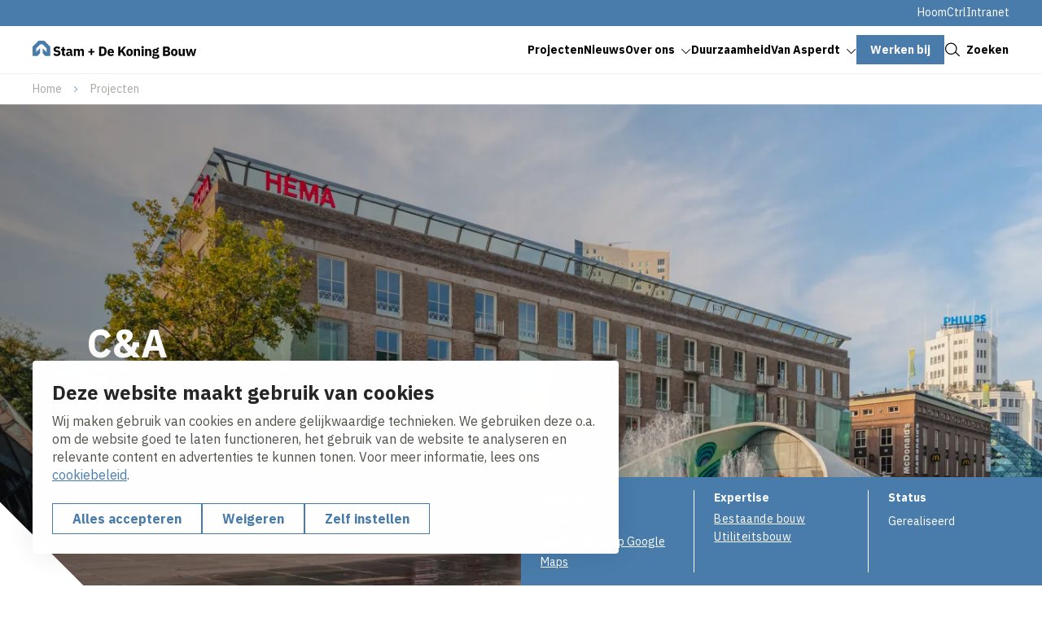

--- FILE ---
content_type: text/html; charset=UTF-8
request_url: https://www.stamendekoning.nl/nl/projecten/ca
body_size: 10682
content:
<!DOCTYPE html>
<html lang="nl" dir="ltr" prefix="og: https://ogp.me/ns#">
<head>
	<title>C&amp;A | Stam + De Koning Bouw</title>
	<meta name="viewport" content="width=device-width, initial-scale=1.0, minimum-scale=1.0" />
	<meta http-equiv="x-ua-compatible" content="ie=edge">
  <meta name="viewport" content="viewport-fit=cover" />

  <meta charset="utf-8" />
<noscript><style>form.antibot * :not(.antibot-message) { display: none !important; }</style>
</noscript><meta name="description" content="In opdracht van Redevco transformeerden wij het C&amp;A pand in Eindhoven. Het 9.000 vierkante meter tellende pand, opgedeeld in vier verdiepingen, werd" />
<link rel="canonical" href="https://www.stamendekoning.nl/nl/projecten/ca" />
<link rel="image_src" href="https://www.stamendekoning.nl/sites/vw_stam_koning/files/styles/og_image/public/2023-10/Jan%20Timmer%20-%20C%26A%20Gebouw-3.jpg?h=3ec84640&amp;itok=XLjKU6ef" />
<meta property="og:title" content="C&amp;A | Stam + De Koning Bouw" />
<meta property="og:description" content="In opdracht van Redevco transformeerden wij het C&amp;A pand in Eindhoven. Het 9.000 vierkante meter tellende pand, opgedeeld in vier verdiepingen, werd" />
<meta property="og:image" content="https://www.stamendekoning.nl/sites/vw_stam_koning/files/styles/og_image/public/2023-10/Jan%20Timmer%20-%20C%26A%20Gebouw-3.jpg?h=3ec84640&amp;itok=XLjKU6ef" />
<meta name="twitter:card" content="summary_large_image" />
<meta name="twitter:description" content="In opdracht van Redevco transformeerden wij het C&amp;A pand in Eindhoven. Het 9.000 vierkante meter tellende pand, opgedeeld in vier verdiepingen, werd" />
<meta name="twitter:title" content="C&amp;A | Stam + De Koning Bouw" />
<meta name="twitter:image" content="https://www.stamendekoning.nl/sites/vw_stam_koning/files/styles/og_image/public/2023-10/Jan%20Timmer%20-%20C%26A%20Gebouw-3.jpg?h=3ec84640&amp;itok=XLjKU6ef" />
<script type="application/ld+json">{"@context":"https:\/\/schema.org","@type":"BreadcrumbList","itemListElement":[{"@type":"ListItem","name":"Home","position":1,"item":{"@type":"Thing","@id":"https:\/\/www.stamendekoning.nl\/nl"}},{"@type":"ListItem","name":"Projecten","position":2,"item":{"@type":"Thing","@id":"https:\/\/www.stamendekoning.nl\/nl\/projecten"}}]}</script>
<meta name="Generator" content="Drupal 10 (https://www.drupal.org)" />
<meta name="MobileOptimized" content="width" />
<meta name="HandheldFriendly" content="true" />
<meta name="viewport" content="width=device-width, initial-scale=1.0" />
<script type="application/ld+json">{
    "@context": "https://schema.org",
    "@type": "BreadcrumbList",
    "itemListElement": [
        {
            "@type": "ListItem",
            "position": 1,
            "name": "Home",
            "item": "https://www.stamendekoning.nl/nl"
        },
        {
            "@type": "ListItem",
            "position": 2,
            "name": "Projecten",
            "item": "https://www.stamendekoning.nl/nl/projecten"
        }
    ]
}</script>
<link rel="alternate" hreflang="nl" href="https://www.stamendekoning.nl/nl/projecten/ca" />

	<link rel="stylesheet" media="all" href="/sites/vw_stam_koning/files/css/css_15-5HUuzgaEiVM_oZ5D1Of9dD7tjevcTx_x5fvti0vw.css?delta=0&amp;language=nl&amp;theme=volkerwessels&amp;include=eJxty0EOAiEMRuELETjS5B-oDFIoaQeV2-vCiRtXL_mSFxkqITLMlu-SyEVRCknnAHvc8XI3Lr1uUaQW-qQb9TN8uzV0ZFI3oMiKcdj1_sTPPubOxQ5Kzpad1MIOI_cQrqRPMiO2f9QkgTOYSdcbOu5DJg" />
<link rel="stylesheet" media="all" href="/sites/vw_stam_koning/files/css/css_W1luA1lvtsNyHOTqkKgyO2l8VrYEiNlNwKdo4kinFiQ.css?delta=1&amp;language=nl&amp;theme=volkerwessels&amp;include=eJxty0EOAiEMRuELETjS5B-oDFIoaQeV2-vCiRtXL_mSFxkqITLMlu-SyEVRCknnAHvc8XI3Lr1uUaQW-qQb9TN8uzV0ZFI3oMiKcdj1_sTPPubOxQ5Kzpad1MIOI_cQrqRPMiO2f9QkgTOYSdcbOu5DJg" />

	<script type="application/json" data-drupal-selector="drupal-settings-json">{"path":{"baseUrl":"\/","pathPrefix":"nl\/","currentPath":"node\/83","currentPathIsAdmin":false,"isFront":false,"currentLanguage":"nl"},"pluralDelimiter":"\u0003","suppressDeprecationErrors":true,"gtag":{"tagId":"","consentMode":true,"otherIds":[],"events":[],"additionalConfigInfo":[]},"ajaxPageState":{"libraries":"[base64]","theme":"volkerwessels","theme_token":null},"ajaxTrustedUrl":{"form_action_p_pvdeGsVG5zNF_XLGPTvYSKCf43t8qZYSwcfZl2uzM":true},"gtm":{"tagId":null,"settings":{"data_layer":"dataLayer","include_classes":false,"allowlist_classes":"","blocklist_classes":"","include_environment":false,"environment_id":"","environment_token":""},"tagIds":["GTM-5CWNJX6C"]},"clientside_validation_jquery":{"validate_all_ajax_forms":1,"force_validate_on_blur":false,"force_html5_validation":false,"messages":{"required":"Dit is een verplicht veld.","remote":"Controleer dit veld.","email":"Vul hier een geldig e-mailadres in.","url":"Vul hier een geldige URL in.","date":"Vul hier een geldige datum in.","dateISO":"Voer een geldige datum in (ISO).","number":"Vul hier een geldig getal in.","digits":"Vul hier alleen getallen in.","equalTo":"Vul hier dezelfde waarde in.","maxlength":"Vul hier maximaal {0} tekens in.","minlength":"Vul hier minimaal {0} tekens in.","rangelength":"Vul hier een waarde in van minimaal {0} en maximaal {1} tekens.","range":"Vul hier een waarde in van minimaal {0} en maximaal {1}.","max":"Vul hier een waarde in kleiner dan of gelijk aan {0}.","min":"Vul hier een waarde in groter dan of gelijk aan {0}.","step":"Voer een veelvoud van {0} in."}},"dataLayer":{"defaultLang":"nl","languages":{"nl":{"id":"nl","name":"Nederlands","direction":"ltr","weight":-10},"en":{"id":"en","name":"Engels","direction":"ltr","weight":-9},"de":{"id":"de","name":"German","direction":"ltr","weight":-8},"fr":{"id":"fr","name":"French","direction":"ltr","weight":-7}}},"libraries":{"flink_client_statistics":{"flink_client_statistics.click_tracking":{"version":"2.2.1"}}},"flink_cookie_consent":{"origin_cookie_domain":".www.stamendekoning.nl","cookie_domain":".www.stamendekoning.nl","cookie_version":"20240408-1703-1443-1470-1709905970","cookie_expiration_time":100},"user":{"uid":0,"permissionsHash":"e05d70ebbc543f144e7c1908edca0744ee016075830de62e341747dba371bbaa"}}</script>
<script src="/sites/vw_stam_koning/files/js/js__bzRFQOfAyTpKcN1kFARbB0DdbFbwFsSpDycDoujrHY.js?scope=header&amp;delta=0&amp;language=nl&amp;theme=volkerwessels&amp;include=[base64]"></script>
<script src="/modules/contrib/google_tag/js/gtag.js?t5v9tw"></script>
<script src="/modules/contrib/google_tag/js/gtm.js?t5v9tw"></script>
<script src="https://unpkg.com/split-type"></script>
<script src="//cdnjs.cloudflare.com/ajax/libs/gsap/3.12.5/gsap.min.js" integrity="sha512-7eHRwcbYkK4d9g/6tD/mhkf++eoTHwpNM9woBxtPUBWm67zeAfFC+HrdoE2GanKeocly/VxeLvIqwvCdk7qScg==" crossorigin="anonymous" referrerpolicy="no-referrer"></script>
<script src="//cdnjs.cloudflare.com/ajax/libs/gsap/3.12.5/ScrollTrigger.min.js" integrity="sha512-onMTRKJBKz8M1TnqqDuGBlowlH0ohFzMXYRNebz+yOcc5TQr/zAKsthzhuv0hiyUKEiQEQXEynnXCvNTOk50dg==" crossorigin="anonymous" referrerpolicy="no-referrer"></script>
<script src="/sites/vw_stam_koning/files/js/js_0lebXw2dA-0mamxOu6p_FtiK-iOo6AJe1UtLCBG9jgE.js?scope=header&amp;delta=6&amp;language=nl&amp;theme=volkerwessels&amp;include=[base64]"></script>


    
  <link rel="apple-touch-icon" sizes="180x180" href="https://www.stamendekoning.nl/themes/custom/volkerwessels/images/dist/favicon/apple-touch-icon.png?v=20250120">
  <link rel="icon" type="image/png" sizes="32x32" href="https://www.stamendekoning.nl/themes/custom/volkerwessels/images/dist/favicon/favicon-32x32.png?v=20250120">
  <link rel="icon" type="image/png" sizes="16x16" href="https://www.stamendekoning.nl/themes/custom/volkerwessels/images/dist/favicon/favicon-16x16.png?v=20250120">
  <link rel="manifest" href="https://www.stamendekoning.nl/themes/custom/volkerwessels/images/dist/favicon/site.webmanifest?v=20250120">
  <link rel="mask-icon" href="https://www.stamendekoning.nl/themes/custom/volkerwessels/images/dist/favicon/safari-pinned-tab.svg" color="#497cab">
  <link rel="shortcut icon" href="https://www.stamendekoning.nl/themes/custom/volkerwessels/images/dist/favicon/favicon.ico?v=20250120">
  <meta name="msapplication-TileColor" content="#ffffff">
  <meta name="msapplication-config" content="https://www.stamendekoning.nl/themes/custom/volkerwessels/images/dist/favicon/browserconfig.xml">
  <meta name="theme-color" content="#ffffff">

  <link rel="preconnect" href="https://fonts.googleapis.com">
  <link rel="preconnect" href="https://fonts.gstatic.com" crossorigin>
  <link href="https://fonts.googleapis.com/css2?family=IBM+Plex+Sans:ital,wght@0,400;0,700;1,400;1,700&display=swap" rel="stylesheet">

</head>

<body class="path-node page-node-type-project-detail">
  <a class="skip-link" href="#main-content">Skip to main content</a>

  <noscript><iframe src="https://www.googletagmanager.com/ns.html?id=GTM-5CWNJX6C"
                  height="0" width="0" style="display:none;visibility:hidden"></iframe></noscript>

    <div class="dialog-off-canvas-main-canvas" data-off-canvas-main-canvas>
    <header class="header" data-fcs-region="header">
  
  <div class="region region-secondarymenu" data-fcs-region="secondary_menu">
    <div class="layout__inner-wrap">

      <div class="header__inner">
        
    <div id="block-volkerwessels-secondary-nl" class="block block-system block-system-menu-blocksecondary block-volkerwessels-secondary-nl">
        
              <ul class="menu menu--secondary">
                    <li class="menu-item">
        <a href="https://sbei.volkerwessels.com/NET/Identity/Account/Login?ReturnUrl=/NET">HoomCtrl</a>
              </li>
                <li class="menu-item">
        <a href="https://bvgo.sharepoint.com/sites/SBEI-Intranet/">Intranet</a>
              </li>
        </ul>
  


  </div>

      </div>

    </div>
  </div>

  
  <div class="region region-header region-header-desktop">
    <div class="layout__inner-wrap">

      <div class="header__inner">

        <div id="block-volkerwessels-branding" class="block block-system block-system-branding-block">
  
    
        <a href="/nl" rel="home" data-fcs-elm-type="logo">
      <img class="logo--default" src="/sites/vw_stam_koning/logo/logo.svg?v=20250203" alt="Logo" aria-label="Go to homepage">
      <img class="logo--diap" src="/sites/vw_stam_koning/logo/logo-white.svg?v=20250203" alt="Logo " aria-label="Go to homepage">
    </a>
  </div>

    <div id="block-volkerwessels-main-menu" class="block block-system block-system-menu-blockmain block-volkerwessels-main-menu">
        
  <ul data-region="header" data-fcs-region="menu__main" class="menu menu--main menu-level-0">
                          
        <li class="menu-item menu-item--active-trail">
                    
            <a href="/nl/projecten" class="" target="_self">
              <span class="menu-item__text">Projecten</span>
              <span class="menu-item__icon">
                <svg class="icon icon--chevron">
                  <use href="/themes/custom/volkerwessels/templates/includes/icons.svg?cb-1766483258#icon-chevron"></use>
                </svg>
              </span>
            </a>

          


                                
    
    



                  </li>
                              
        <li class="menu-item">
                    
            <a href="/nl/nieuws" class="" target="_self">
              <span class="menu-item__text">Nieuws</span>
              <span class="menu-item__icon">
                <svg class="icon icon--chevron">
                  <use href="/themes/custom/volkerwessels/templates/includes/icons.svg?cb-1766483258#icon-chevron"></use>
                </svg>
              </span>
            </a>

          


                                
    
    



                  </li>
                              
        <li class="menu-item menu-item--expanded js-open-submenu">
                    
            <a href="/nl/over-ons" class="" target="_self">
              <span class="menu-item__text">Over ons</span>
              <span class="menu-item__icon">
                <svg class="icon icon--chevron">
                  <use href="/themes/custom/volkerwessels/templates/includes/icons.svg?cb-1766483258#icon-chevron"></use>
                </svg>
              </span>
            </a>

          


                                
    
      <div class="menu_link_content menu-link-contentmain view-mode-first-level menu-dropdown menu-dropdown-0 menu-type-first_level">
      <div class="menu-dropdown__inner grid">
        <div class="menu-dropdown__firstcol">
          
          
          
          
        </div>
        <div class="menu-dropdown__secondcol">
                      <ul class="menu menu-level-1">
                
      <li class="menu-item">
        <h3>
          <a class="button button--as-link" href="/nl/over-ons/wie-zijn-wij" target="_self">
             <span class="button__icon">
              <svg class="icon">
                <use href="/themes/custom/volkerwessels/templates/includes/icons.svg?cb-1766483258#icon-arrow"></use>
              </svg>
            </span>
            <span class="button__text">
            Wie zijn wij?
            </span>

          </a>
        </h3>


                                  

  



              </li>
                
      <li class="menu-item">
        <h3>
          <a class="button button--as-link" href="/nl/over-ons/service-van-de-zaak" target="_self">
             <span class="button__icon">
              <svg class="icon">
                <use href="/themes/custom/volkerwessels/templates/includes/icons.svg?cb-1766483258#icon-arrow"></use>
              </svg>
            </span>
            <span class="button__text">
            Service van de zaak
            </span>

          </a>
        </h3>


                                  

  



              </li>
                
      <li class="menu-item">
        <h3>
          <a class="button button--as-link" href="/nl/over-ons/morgenwonen" target="_self">
             <span class="button__icon">
              <svg class="icon">
                <use href="/themes/custom/volkerwessels/templates/includes/icons.svg?cb-1766483258#icon-arrow"></use>
              </svg>
            </span>
            <span class="button__text">
            MorgenWonen
            </span>

          </a>
        </h3>


                                  

  



              </li>
      </ul>



        </div>

      </div>

  </div>
  



                  </li>
                              
        <li class="menu-item">
                    
            <a href="/nl/expertises/duurzaamheid" class="" target="_self">
              <span class="menu-item__text">Duurzaamheid</span>
              <span class="menu-item__icon">
                <svg class="icon icon--chevron">
                  <use href="/themes/custom/volkerwessels/templates/includes/icons.svg?cb-1766483258#icon-chevron"></use>
                </svg>
              </span>
            </a>

          


                                
    
    



                  </li>
                              
        <li class="menu-item menu-item--expanded js-open-submenu">
                    
            <a href="/nl/van-asperdt" class="" target="_self">
              <span class="menu-item__text">Van Asperdt</span>
              <span class="menu-item__icon">
                <svg class="icon icon--chevron">
                  <use href="/themes/custom/volkerwessels/templates/includes/icons.svg?cb-1766483258#icon-chevron"></use>
                </svg>
              </span>
            </a>

          


                                
    
      <div class="menu_link_content menu-link-contentmain view-mode-first-level menu-dropdown menu-dropdown-0 menu-type-first_level">
      <div class="menu-dropdown__inner grid">
        <div class="menu-dropdown__firstcol">
          
          
          
          
        </div>
        <div class="menu-dropdown__secondcol">
                      <ul class="menu menu-level-1">
                
      <li class="menu-item">
        <h3>
          <a class="button button--as-link" href="/nl/van-asperdt/wat-doen-wij" target="_self">
             <span class="button__icon">
              <svg class="icon">
                <use href="/themes/custom/volkerwessels/templates/includes/icons.svg?cb-1766483258#icon-arrow"></use>
              </svg>
            </span>
            <span class="button__text">
            Wat doen wij?
            </span>

          </a>
        </h3>


                                  

  



              </li>
                
      <li class="menu-item">
        <h3>
          <a class="button button--as-link" href="/nl/van-asperdt/projecten-van-asperdt" target="_self">
             <span class="button__icon">
              <svg class="icon">
                <use href="/themes/custom/volkerwessels/templates/includes/icons.svg?cb-1766483258#icon-arrow"></use>
              </svg>
            </span>
            <span class="button__text">
            Projecten Van Asperdt
            </span>

          </a>
        </h3>


                                  

  



              </li>
      </ul>



        </div>

      </div>

  </div>
  



                  </li>
                              
        <li class="menu-item">
                    
            <a href="https://www.werkenbijvolkerwessels.nl/bedrijf/26/stam-de-koning-bouw-bv" class="button button--menu" target="_blank">
              <span class="button__text">Werken bij</span>
            </a>
          


                                
    
    



                  </li>
          </ul>



  </div>


        <a href="#" class="button button--as-link search-toggle js-search-toggle" data-fcs-elm-type="search_button">
          <span class="button__icon">
            <svg class="icon" aria-hidden="true">
              <use href="/themes/custom/volkerwessels/templates/includes/icons.svg?cb-1766483258#icon-search--black"></use>
            </svg>
          </span>
          <span class="button__text">Zoeken</span>
        </a>

        <button class="header__menu-toggle button--plain nav-toggle js-nav-toggle" id="mobile-menu-button" data-fcs-elm-type="mobilemenu_button">
          <span class="nav-toggle__icon">
              <span class="nav-toggle__icon__bar"></span>
              <span class="nav-toggle__icon__bar"></span>
              <span class="nav-toggle__icon__bar"></span>
          </span>
          <span class="nav-toggle__text">Menu</span>
        </button>

      </div>

    </div>
  </div>

      <div class="region region-mobilemenu">
  
    <div id="block-volkerwessels-main-menu-mobile" class="block block-system block-system-menu-blockmain block-volkerwessels-main-menu-mobile">
        
  <ul data-region="mobilemenu" data-fcs-region="menu__main" class="menu menu--main menu-level-0">
                          
        <li class="menu-item menu-item--active-trail">
                    
            <a href="/nl/projecten" class="" target="_self">
              <span class="menu-item__text">Projecten</span>
              <span class="menu-item__icon">
                <svg class="icon icon--chevron">
                  <use href="/themes/custom/volkerwessels/templates/includes/icons.svg?cb-1766483258#icon-chevron"></use>
                </svg>
              </span>
            </a>

          


                                
    
    



                  </li>
                              
        <li class="menu-item">
                    
            <a href="/nl/nieuws" class="" target="_self">
              <span class="menu-item__text">Nieuws</span>
              <span class="menu-item__icon">
                <svg class="icon icon--chevron">
                  <use href="/themes/custom/volkerwessels/templates/includes/icons.svg?cb-1766483258#icon-chevron"></use>
                </svg>
              </span>
            </a>

          


                                
    
    



                  </li>
                              
        <li class="menu-item menu-item--expanded js-open-submenu">
                    
            <a href="/nl/over-ons" class="" target="_self">
              <span class="menu-item__text">Over ons</span>
              <span class="menu-item__icon">
                <svg class="icon icon--chevron">
                  <use href="/themes/custom/volkerwessels/templates/includes/icons.svg?cb-1766483258#icon-chevron"></use>
                </svg>
              </span>
            </a>

          


                                
    
      <div class="menu_link_content menu-link-contentmain view-mode-first-level menu-dropdown menu-dropdown-0 menu-type-first_level">
      <div class="menu-dropdown__inner grid">
        <div class="menu-dropdown__firstcol">
          
          
          
          
        </div>
        <div class="menu-dropdown__secondcol">
                      <ul class="menu menu-level-1">
                
      <li class="menu-item">
        <h3>
          <a class="button button--as-link" href="/nl/over-ons/wie-zijn-wij" target="_self">
             <span class="button__icon">
              <svg class="icon">
                <use href="/themes/custom/volkerwessels/templates/includes/icons.svg?cb-1766483258#icon-arrow"></use>
              </svg>
            </span>
            <span class="button__text">
            Wie zijn wij?
            </span>

          </a>
        </h3>


                                  

  



              </li>
                
      <li class="menu-item">
        <h3>
          <a class="button button--as-link" href="/nl/over-ons/service-van-de-zaak" target="_self">
             <span class="button__icon">
              <svg class="icon">
                <use href="/themes/custom/volkerwessels/templates/includes/icons.svg?cb-1766483258#icon-arrow"></use>
              </svg>
            </span>
            <span class="button__text">
            Service van de zaak
            </span>

          </a>
        </h3>


                                  

  



              </li>
                
      <li class="menu-item">
        <h3>
          <a class="button button--as-link" href="/nl/over-ons/morgenwonen" target="_self">
             <span class="button__icon">
              <svg class="icon">
                <use href="/themes/custom/volkerwessels/templates/includes/icons.svg?cb-1766483258#icon-arrow"></use>
              </svg>
            </span>
            <span class="button__text">
            MorgenWonen
            </span>

          </a>
        </h3>


                                  

  



              </li>
      </ul>



        </div>

      </div>

  </div>
  



                  </li>
                              
        <li class="menu-item">
                    
            <a href="/nl/expertises/duurzaamheid" class="" target="_self">
              <span class="menu-item__text">Duurzaamheid</span>
              <span class="menu-item__icon">
                <svg class="icon icon--chevron">
                  <use href="/themes/custom/volkerwessels/templates/includes/icons.svg?cb-1766483258#icon-chevron"></use>
                </svg>
              </span>
            </a>

          


                                
    
    



                  </li>
                              
        <li class="menu-item menu-item--expanded js-open-submenu">
                    
            <a href="/nl/van-asperdt" class="" target="_self">
              <span class="menu-item__text">Van Asperdt</span>
              <span class="menu-item__icon">
                <svg class="icon icon--chevron">
                  <use href="/themes/custom/volkerwessels/templates/includes/icons.svg?cb-1766483258#icon-chevron"></use>
                </svg>
              </span>
            </a>

          


                                
    
      <div class="menu_link_content menu-link-contentmain view-mode-first-level menu-dropdown menu-dropdown-0 menu-type-first_level">
      <div class="menu-dropdown__inner grid">
        <div class="menu-dropdown__firstcol">
          
          
          
          
        </div>
        <div class="menu-dropdown__secondcol">
                      <ul class="menu menu-level-1">
                
      <li class="menu-item">
        <h3>
          <a class="button button--as-link" href="/nl/van-asperdt/wat-doen-wij" target="_self">
             <span class="button__icon">
              <svg class="icon">
                <use href="/themes/custom/volkerwessels/templates/includes/icons.svg?cb-1766483258#icon-arrow"></use>
              </svg>
            </span>
            <span class="button__text">
            Wat doen wij?
            </span>

          </a>
        </h3>


                                  

  



              </li>
                
      <li class="menu-item">
        <h3>
          <a class="button button--as-link" href="/nl/van-asperdt/projecten-van-asperdt" target="_self">
             <span class="button__icon">
              <svg class="icon">
                <use href="/themes/custom/volkerwessels/templates/includes/icons.svg?cb-1766483258#icon-arrow"></use>
              </svg>
            </span>
            <span class="button__text">
            Projecten Van Asperdt
            </span>

          </a>
        </h3>


                                  

  



              </li>
      </ul>



        </div>

      </div>

  </div>
  



                  </li>
                              
        <li class="menu-item">
                    
            <a href="https://www.werkenbijvolkerwessels.nl/bedrijf/26/stam-de-koning-bouw-bv" class="button button--menu" target="_blank">
              <span class="button__text">Werken bij</span>
            </a>
          


                                
    
    



                  </li>
          </ul>



  </div>

    <div id="block-volkerwessels-secondary-mobile-nl" class="block block-system block-system-menu-blocksecondary block-volkerwessels-secondary-mobile-nl">
        
              <ul class="menu menu--secondary">
                    <li class="menu-item">
        <a href="https://sbei.volkerwessels.com/NET/Identity/Account/Login?ReturnUrl=/NET">HoomCtrl</a>
              </li>
                <li class="menu-item">
        <a href="https://bvgo.sharepoint.com/sites/SBEI-Intranet/">Intranet</a>
              </li>
        </ul>
  


  </div>
<div class="search-api-page-block-form-search search-api-page-block-form search-form search-block-form container-inline block block-search-api-page block-search-api-page-form-block" data-drupal-selector="search-api-page-block-form-search" id="block-searchblockformmobile">
  
    
      <form action="/nl/projecten/ca" method="post" id="search-api-page-block-form-search" accept-charset="UTF-8" class="search__searchapi-form-block searchapi-form-block">
  <div class="js-form-item form-item js-form-type-search form-item-keys js-form-item-keys form-no-label">
      <label for="edit-keys" class="visually-hidden">Zoeken</label>
        <input title="Geef de woorden op waarnaar u wilt zoeken." placeholder="Waar ben je naar op zoek?" data-drupal-selector="edit-keys" data-msg-maxlength="Veld Zoeken heeft een maximale lengte van 128." type="search" id="edit-keys" name="keys" value="" size="15" maxlength="128" class="form-search" />

        </div>
<input autocomplete="off" data-drupal-selector="form-3po9yy1c0db7yhtvblbzgzhvs-mkygphmpvjfzcalhk" type="hidden" name="form_build_id" value="form-3Po9Yy1C0DB7yhtVBLBzGZHvS-MkyGPhMpvJfZCalhk" />
<input data-drupal-selector="edit-search-api-page-block-form-search" type="hidden" name="form_id" value="search_api_page_block_form_search" />
<div data-drupal-selector="edit-actions" class="form-actions js-form-wrapper form-wrapper" id="edit-actions"><input class="search-form__submit button js-form-submit form-submit" data-drupal-selector="edit-submit" type="submit" id="edit-submit" name="op" value="Zoeken" />
</div>

</form>

  </div>

    </div>

      <div class="region region-search">
      <div class="layout__inner-wrap">
        <div class="grid">
          <div class="grid__column grid__column--single-centered-xxwide">
            <div class="search-api-page-block-form-search search-api-page-block-form search-form search-block-form container-inline block block-search-api-page block-search-api-page-form-block" data-drupal-selector="search-api-page-block-form-search-2" id="block-searchblockform">
  
    
      <form action="/nl/projecten/ca" method="post" id="search-api-page-block-form-search--2" accept-charset="UTF-8" class="search__searchapi-form-block searchapi-form-block">
  <div class="js-form-item form-item js-form-type-search form-item-keys js-form-item-keys form-no-label">
      <label for="edit-keys--2" class="visually-hidden">Zoeken</label>
        <input title="Geef de woorden op waarnaar u wilt zoeken." placeholder="Waar ben je naar op zoek?" data-drupal-selector="edit-keys" data-msg-maxlength="Veld Zoeken heeft een maximale lengte van 128." type="search" id="edit-keys--2" name="keys" value="" size="15" maxlength="128" class="form-search" />

        </div>
<input autocomplete="off" data-drupal-selector="form-ntv-yd1kkxrttlnynvmdhzohgnjlcpaligtirhlzv0" type="hidden" name="form_build_id" value="form-nTv-_YD1kKxrttlnyNVMDHZOhgNjlCPaligtIRHLZV0" />
<input data-drupal-selector="edit-search-api-page-block-form-search-2" type="hidden" name="form_id" value="search_api_page_block_form_search" />
<div data-drupal-selector="edit-actions" class="form-actions js-form-wrapper form-wrapper" id="edit-actions--2"><input class="search-form__submit button js-form-submit form-submit" data-drupal-selector="edit-submit" type="submit" id="edit-submit--2" name="op" value="Zoeken" />
</div>

</form>

  </div>

          </div>
        </div>
      </div>
    </div>

</header>

<main data-fcs-region="body">
  <a id="main-content" tabindex="-1"></a>        <div class="region region-content">
  <div id="block-volkerwessels-breadcrumbs" class="block block-system block-system-breadcrumb-block">
  
    
      <div class="layout__inner-wrap" data-fcs-region="breadcrumbs">
  <ol class="breadcrumbs">
      <li class="breadcrumbs__item">
              <a href="/nl">Home</a>
          </li>
      <li class="breadcrumbs__item">
              <a href="/nl/projecten">Projecten</a>
          </li>
    </ol>
</div>

  </div>
<div data-drupal-messages-fallback class="hidden"></div>
<div id="block-volkerwessels-content" class="block block-system block-system-main-block">
  
    
      

<article class="node node--project-detail node--view-mode-full">
  <header>
            
<div class="keyvisual-content keyvisual-content--inverted has-diap-labels keyvisual--large" data-fcs-region="keyvisual">

  <div class="keyvisual-content--inverted__visual-container corner-bottom-left--large-and-up">

          <div class="keyvisual-content__visual">
                <div class="keyvisual-content__image keyvisual-parallax-top">
                      <picture>
                  <source srcset="/sites/vw_stam_koning/files/styles/content_keyvisual_parallax_large_xlarge/public/2023-10/Jan%20Timmer%20-%20C%26A%20Gebouw-3.webp?h=3ec84640&amp;itok=IjHyDLbZ 1x" media="all and (min-width: 1920px)" type="image/webp" width="2560" height="1300"/>
              <source srcset="/sites/vw_stam_koning/files/styles/content_keyvisual_parallax_large_large/public/2023-10/Jan%20Timmer%20-%20C%26A%20Gebouw-3.webp?h=3ec84640&amp;itok=V5SIcaFy 1x" media="all and (min-width: 1400px)" type="image/webp" width="1920" height="1040"/>
              <source srcset="/sites/vw_stam_koning/files/styles/content_keyvisual_parallax_large_medium/public/2023-10/Jan%20Timmer%20-%20C%26A%20Gebouw-3.webp?h=3ec84640&amp;itok=z68_o3vx 1x" media="all and (min-width: 1000px)" type="image/webp" width="1400" height="830"/>
              <source srcset="/sites/vw_stam_koning/files/styles/content_keyvisual_parallax_large_s_medium/public/2023-10/Jan%20Timmer%20-%20C%26A%20Gebouw-3.webp?h=3ec84640&amp;itok=InSR9gsH 1x" media="all and (min-width: 750px)" type="image/webp" width="1400" height="1160"/>
              <source srcset="/sites/vw_stam_koning/files/styles/content_keyvisual_parallax_large_small/public/2023-10/Jan%20Timmer%20-%20C%26A%20Gebouw-3.webp?h=3ec84640&amp;itok=wv-90WQo 1x" media="all and (min-width: 600px)" type="image/webp" width="750" height="715"/>
              <source srcset="/sites/vw_stam_koning/files/styles/content_keyvisual_parallax_large_xsmall/public/2023-10/Jan%20Timmer%20-%20C%26A%20Gebouw-3.webp?h=3ec84640&amp;itok=5jWaHkM5 1x" type="image/webp" width="600" height="1453"/>
              <source srcset="/sites/vw_stam_koning/files/styles/content_keyvisual_parallax_large_xlarge/public/2023-10/Jan%20Timmer%20-%20C%26A%20Gebouw-3.jpg?h=3ec84640&amp;itok=IjHyDLbZ 1x" media="all and (min-width: 1920px)" type="image/jpeg" width="2560" height="1300"/>
              <source srcset="/sites/vw_stam_koning/files/styles/content_keyvisual_parallax_large_large/public/2023-10/Jan%20Timmer%20-%20C%26A%20Gebouw-3.jpg?h=3ec84640&amp;itok=V5SIcaFy 1x" media="all and (min-width: 1400px)" type="image/jpeg" width="1920" height="1040"/>
              <source srcset="/sites/vw_stam_koning/files/styles/content_keyvisual_parallax_large_medium/public/2023-10/Jan%20Timmer%20-%20C%26A%20Gebouw-3.jpg?h=3ec84640&amp;itok=z68_o3vx 1x" media="all and (min-width: 1000px)" type="image/jpeg" width="1400" height="830"/>
              <source srcset="/sites/vw_stam_koning/files/styles/content_keyvisual_parallax_large_s_medium/public/2023-10/Jan%20Timmer%20-%20C%26A%20Gebouw-3.jpg?h=3ec84640&amp;itok=InSR9gsH 1x" media="all and (min-width: 750px)" type="image/jpeg" width="1400" height="1160"/>
              <source srcset="/sites/vw_stam_koning/files/styles/content_keyvisual_parallax_large_small/public/2023-10/Jan%20Timmer%20-%20C%26A%20Gebouw-3.jpg?h=3ec84640&amp;itok=wv-90WQo 1x" media="all and (min-width: 600px)" type="image/jpeg" width="750" height="715"/>
              <source srcset="/sites/vw_stam_koning/files/styles/content_keyvisual_parallax_large_xsmall/public/2023-10/Jan%20Timmer%20-%20C%26A%20Gebouw-3.jpg?h=3ec84640&amp;itok=5jWaHkM5 1x" type="image/jpeg" width="600" height="1453"/>
                  <img loading="eager" width="600" height="1453" src="/sites/vw_stam_koning/files/styles/content_keyvisual_parallax_large_xsmall/public/2023-10/Jan%20Timmer%20-%20C%26A%20Gebouw-3.jpg?h=3ec84640&amp;itok=5jWaHkM5" alt="Jan Timmer - C&amp;A Gebouw-3.jpg" />

  </picture>





        </div>
                <div class="keyvisual-content__ornament-logo ornament-logo"></div>
      </div>
    
    <div class="keyvisual-content--inverted__titleblock">
      <div class="layout__inner-wrap">
        <div class="grid">
          <div class="grid__column keyvisual-content--inverted__titlecol">
                                    <h1 class="keyvisual__title">
              
<span>C&amp;A</span>

            </h1>
            
                        
          </div>
        </div>
      </div>
    </div>

  </div>

  
          
<div class="keyvisual-content__metablocks" data-fcs-region="keyvisual_metainformation">
            <h2 class="sr-only">Projectinformatie</h2>
                            <div class="keyvisual-content__metablocks__item">
                <h3 class="keyvisual-content__metablocks__title">Locatie</h3>
                  Eindhoven

                                  <a class="keyvisual-content__metablocks__gmaps" href="https://www.google.com/maps?q=52.09368%2C4.35501" target="_blank" data-fcs-elm-type="google_maps">
                    Bekijk locatie op Google Maps
                  </a>
                              </div>
                                      <div class="keyvisual-content__metablocks__item" data-fcs-region="expertise">
                <h3 class="keyvisual-content__metablocks__title">Expertise</h3>
                <div class="labels keyvisual-content__labels">
  <a class="label" href="/nl/expertises/bestaande-bouw" data-fcs-elm-type="link_expertise">Bestaande bouw</a><a class="label" href="/nl/expertises/utiliteitsbouw" data-fcs-elm-type="link_expertise">Utiliteitsbouw</a></div>

              </div>
                                                  <div class="keyvisual-content__metablocks__item" data-fcs-region="status">
                <h3 class="keyvisual-content__metablocks__title">Status</h3>
                  Gerealiseerd

              </div>
                      </div>
          
        
</div>

                    
        
  <div class="keyvisual-content--inverted__text" data-fcs-region="intro">
    <div class="layout__inner-wrap">
      <div class="grid">
        <div class="grid__column grid__column--single-centered">
          <p class="intro indent-on-mobile">
              In opdracht van Redevco transformeerden wij het C&amp;A pand in Eindhoven. Het 9.000 vierkante meter tellende pand, opgedeeld in vier verdiepingen, werd getransformeerd in een ‘modern winkelcentrum’ met ruimte voor extra huurders. 
 
Het plan was om het gebouw te herverdelen, om zo meer ruimte te creëren. Hierbij werd een verdieping geschrapt en werden de overige verdiepingen verhoogd. Ook een tweetal panden aan de Demer en de Hermanus Boexstraat, eveneens eigendom van Redevco, werden bij de verbouwing betrokken. De helft van de oppervlakte werd ingenomen door C&amp;A, dat van de gelegenheid gebruikmaakte om het vernieuwde winkelconcept te implementeren.
 

          </p>
        </div>
      </div>
    </div>
  </div>
  </header>

    
          <link rel="stylesheet" href="/themes/custom/volkerwessels/css/components/paragraph-gallery.css?cb-1764776574" media="print" onload="this.media='all'">
  <noscript><link rel="stylesheet" href="/themes/custom/volkerwessels/css/components/paragraph-gallery.css?cb-1764776574"></noscript>


  

  <div class="paragraph paragraph-slider paragraph--paragraph-photo-gallery-simple paragraph--view-mode--default paragraph--photo-total-count--4"  data-fcs-region="par__paragraph_photo_gallery_simple">
          <div class="layout__inner-wrap">
        <div class="grid">
                      <div class="grid__column grid__column--single-centered indent-on-mobile paragraph-gallery__textcol">
                              <h2 class="paragraph-gallery__title"></h2>
                                            <div class="paragraph-gallery__intro"></div>
                          </div>
          
          <div class="grid__column grid__column--single-centered-wide full-width-mobile">
                          <div class="paragraph-gallery__grid modal-gallery-preview corner-bottom-right--gallery js-modal-gallery-open" data-modal-gallery-target-id="1324">
                                                      <a href="#" class="modal-gallery-preview__item modal-gallery-preview__item--large" data-modal-gallery-active-slide="1" data-gallery-more-text="More photos">
                              <picture>
                  <source srcset="/sites/vw_stam_koning/files/styles/gallery_preview_image_large_small/public/2023-10/Jan%20Timmer%20-%20C%26A%20Gebouw-4.webp?h=d627821a&amp;itok=C_wCKRGb 1x, /sites/vw_stam_koning/files/styles/gallery_preview_image_large_small_x2/public/2023-10/Jan%20Timmer%20-%20C%26A%20Gebouw-4.webp?h=d627821a&amp;itok=WXSZ1aec 2x" type="image/webp" width="700" height="425"/>
              <source srcset="/sites/vw_stam_koning/files/styles/gallery_preview_image_large_small/public/2023-10/Jan%20Timmer%20-%20C%26A%20Gebouw-4.jpg?h=d627821a&amp;itok=C_wCKRGb 1x, /sites/vw_stam_koning/files/styles/gallery_preview_image_large_small_x2/public/2023-10/Jan%20Timmer%20-%20C%26A%20Gebouw-4.jpg?h=d627821a&amp;itok=WXSZ1aec 2x" type="image/jpeg" width="700" height="425"/>
                  <img loading="lazy" srcset="/sites/vw_stam_koning/files/styles/gallery_preview_image_large_small/public/2023-10/Jan%20Timmer%20-%20C%26A%20Gebouw-4.jpg?h=d627821a&amp;itok=C_wCKRGb 1x, /sites/vw_stam_koning/files/styles/gallery_preview_image_large_small_x2/public/2023-10/Jan%20Timmer%20-%20C%26A%20Gebouw-4.jpg?h=d627821a&amp;itok=WXSZ1aec 2x" width="700" height="425" src="/sites/vw_stam_koning/files/styles/gallery_preview_image_large_small/public/2023-10/Jan%20Timmer%20-%20C%26A%20Gebouw-4.jpg?h=d627821a&amp;itok=C_wCKRGb" alt="Jan Timmer - C&amp;A Gebouw-4.jpg" />

  </picture>




                    </a>
                                                                        <a href="#" class="modal-gallery-preview__item" data-modal-gallery-active-slide="2" data-gallery-more-text="More photos">
                              <picture>
                  <source srcset="/sites/vw_stam_koning/files/styles/gallery_preview_image_small/public/2023-10/Jan%20Timmer%20-%20C%26A%20Gebouw-5.webp?h=a3683579&amp;itok=WfmtPsy8 1x, /sites/vw_stam_koning/files/styles/gallery_preview_image_small_x2/public/2023-10/Jan%20Timmer%20-%20C%26A%20Gebouw-5.webp?h=a3683579&amp;itok=69pkgROC 2x" type="image/webp" width="350" height="210"/>
              <source srcset="/sites/vw_stam_koning/files/styles/gallery_preview_image_small/public/2023-10/Jan%20Timmer%20-%20C%26A%20Gebouw-5.jpg?h=a3683579&amp;itok=WfmtPsy8 1x, /sites/vw_stam_koning/files/styles/gallery_preview_image_small_x2/public/2023-10/Jan%20Timmer%20-%20C%26A%20Gebouw-5.jpg?h=a3683579&amp;itok=69pkgROC 2x" type="image/jpeg" width="350" height="210"/>
                  <img loading="lazy" srcset="/sites/vw_stam_koning/files/styles/gallery_preview_image_small/public/2023-10/Jan%20Timmer%20-%20C%26A%20Gebouw-5.jpg?h=a3683579&amp;itok=WfmtPsy8 1x, /sites/vw_stam_koning/files/styles/gallery_preview_image_small_x2/public/2023-10/Jan%20Timmer%20-%20C%26A%20Gebouw-5.jpg?h=a3683579&amp;itok=69pkgROC 2x" width="350" height="210" src="/sites/vw_stam_koning/files/styles/gallery_preview_image_small/public/2023-10/Jan%20Timmer%20-%20C%26A%20Gebouw-5.jpg?h=a3683579&amp;itok=WfmtPsy8" alt="Jan Timmer - C&amp;A Gebouw-5.jpg" />

  </picture>




                    </a>
                                                                        <a href="#" class="modal-gallery-preview__item" data-modal-gallery-active-slide="3" data-gallery-more-text="More photos">
                              <picture>
                  <source srcset="/sites/vw_stam_koning/files/styles/gallery_preview_image_small/public/2023-10/Jan%20Timmer%20-%20C%26A%20Gebouw.webp?h=99ce605d&amp;itok=NQOohKxF 1x, /sites/vw_stam_koning/files/styles/gallery_preview_image_small_x2/public/2023-10/Jan%20Timmer%20-%20C%26A%20Gebouw.webp?h=99ce605d&amp;itok=QK10Ppfv 2x" type="image/webp" width="350" height="210"/>
              <source srcset="/sites/vw_stam_koning/files/styles/gallery_preview_image_small/public/2023-10/Jan%20Timmer%20-%20C%26A%20Gebouw.jpg?h=99ce605d&amp;itok=NQOohKxF 1x, /sites/vw_stam_koning/files/styles/gallery_preview_image_small_x2/public/2023-10/Jan%20Timmer%20-%20C%26A%20Gebouw.jpg?h=99ce605d&amp;itok=QK10Ppfv 2x" type="image/jpeg" width="350" height="210"/>
                  <img loading="lazy" srcset="/sites/vw_stam_koning/files/styles/gallery_preview_image_small/public/2023-10/Jan%20Timmer%20-%20C%26A%20Gebouw.jpg?h=99ce605d&amp;itok=NQOohKxF 1x, /sites/vw_stam_koning/files/styles/gallery_preview_image_small_x2/public/2023-10/Jan%20Timmer%20-%20C%26A%20Gebouw.jpg?h=99ce605d&amp;itok=QK10Ppfv 2x" width="350" height="210" src="/sites/vw_stam_koning/files/styles/gallery_preview_image_small/public/2023-10/Jan%20Timmer%20-%20C%26A%20Gebouw.jpg?h=99ce605d&amp;itok=NQOohKxF" alt="Jan Timmer - C&amp;A Gebouw.jpg" />

  </picture>




                    </a>
                                                                        <a href="#" class="modal-gallery-preview__item" data-modal-gallery-active-slide="4" data-gallery-more-text="More photos">
                              <picture>
                  <source srcset="/sites/vw_stam_koning/files/styles/gallery_preview_image_small/public/2023-10/Jan%20Timmer%20-%20C%26A%20Gebouw-2.webp?h=bdaf0b65&amp;itok=TQ5a6M9q 1x, /sites/vw_stam_koning/files/styles/gallery_preview_image_small_x2/public/2023-10/Jan%20Timmer%20-%20C%26A%20Gebouw-2.webp?h=bdaf0b65&amp;itok=QdbC5EAX 2x" type="image/webp" width="350" height="210"/>
              <source srcset="/sites/vw_stam_koning/files/styles/gallery_preview_image_small/public/2023-10/Jan%20Timmer%20-%20C%26A%20Gebouw-2.jpg?h=bdaf0b65&amp;itok=TQ5a6M9q 1x, /sites/vw_stam_koning/files/styles/gallery_preview_image_small_x2/public/2023-10/Jan%20Timmer%20-%20C%26A%20Gebouw-2.jpg?h=bdaf0b65&amp;itok=QdbC5EAX 2x" type="image/jpeg" width="350" height="210"/>
                  <img loading="lazy" srcset="/sites/vw_stam_koning/files/styles/gallery_preview_image_small/public/2023-10/Jan%20Timmer%20-%20C%26A%20Gebouw-2.jpg?h=bdaf0b65&amp;itok=TQ5a6M9q 1x, /sites/vw_stam_koning/files/styles/gallery_preview_image_small_x2/public/2023-10/Jan%20Timmer%20-%20C%26A%20Gebouw-2.jpg?h=bdaf0b65&amp;itok=QdbC5EAX 2x" width="350" height="210" src="/sites/vw_stam_koning/files/styles/gallery_preview_image_small/public/2023-10/Jan%20Timmer%20-%20C%26A%20Gebouw-2.jpg?h=bdaf0b65&amp;itok=TQ5a6M9q" alt="Jan Timmer - C&amp;A Gebouw-2.jpg" />

  </picture>




                    </a>
                                  
                              </div>
            
            <div>
                                            
      <script type="javascript/template" id="modal-content-1324">
            <div class="modal-gallery"  data-fcs-region="par__paragraph_photo_gallery_simple">
          <div class="modal-gallery--inner">
            <!-- Swiper -->
            <div class="swiper-container swiper-gallery">
              <div class="swiper-wrapper">
                                  <div class="swiper-slide">
                    <div class="modal-gallery__item">
                      <div class="modal-gallery__item-inner">
                        <div class="modal-gallery__item-image">

                          <div class="modal-gallery__item-image-inner">
                                    <picture>
                  <source srcset="/sites/vw_stam_koning/files/styles/content_image_not_cropped_xlarge/public/2023-10/Jan%20Timmer%20-%20C%26A%20Gebouw-4.webp?itok=e7GBkg1K 1x" media="all and (min-width: 1920px)" type="image/webp" width="1710" height="2565"/>
              <source srcset="/sites/vw_stam_koning/files/styles/content_image_not_cropped_large/public/2023-10/Jan%20Timmer%20-%20C%26A%20Gebouw-4.webp?itok=e8vI2oXV 1x" media="all and (min-width: 1400px)" type="image/webp" width="1280" height="1920"/>
              <source srcset="/sites/vw_stam_koning/files/styles/content_image_not_cropped_medium/public/2023-10/Jan%20Timmer%20-%20C%26A%20Gebouw-4.webp?itok=1qIwnFW6 1x, /sites/vw_stam_koning/files/styles/content_image_not_cropped_medium_x2/public/2023-10/Jan%20Timmer%20-%20C%26A%20Gebouw-4.webp?itok=eAn0tmFo 2x" media="all and (min-width: 750px)" type="image/webp" width="935" height="1403"/>
              <source srcset="/sites/vw_stam_koning/files/styles/content_image_not_cropped_small/public/2023-10/Jan%20Timmer%20-%20C%26A%20Gebouw-4.webp?itok=6EJMU-kO 1x, /sites/vw_stam_koning/files/styles/content_image_not_cropped_small_x2/public/2023-10/Jan%20Timmer%20-%20C%26A%20Gebouw-4.webp?itok=K39L0pcL 2x" type="image/webp" width="625" height="938"/>
              <source srcset="/sites/vw_stam_koning/files/styles/content_image_not_cropped_xlarge/public/2023-10/Jan%20Timmer%20-%20C%26A%20Gebouw-4.jpg?itok=e7GBkg1K 1x" media="all and (min-width: 1920px)" type="image/jpeg" width="1710" height="2565"/>
              <source srcset="/sites/vw_stam_koning/files/styles/content_image_not_cropped_large/public/2023-10/Jan%20Timmer%20-%20C%26A%20Gebouw-4.jpg?itok=e8vI2oXV 1x" media="all and (min-width: 1400px)" type="image/jpeg" width="1280" height="1920"/>
              <source srcset="/sites/vw_stam_koning/files/styles/content_image_not_cropped_medium/public/2023-10/Jan%20Timmer%20-%20C%26A%20Gebouw-4.jpg?itok=1qIwnFW6 1x, /sites/vw_stam_koning/files/styles/content_image_not_cropped_medium_x2/public/2023-10/Jan%20Timmer%20-%20C%26A%20Gebouw-4.jpg?itok=eAn0tmFo 2x" media="all and (min-width: 750px)" type="image/jpeg" width="935" height="1403"/>
              <source srcset="/sites/vw_stam_koning/files/styles/content_image_not_cropped_small/public/2023-10/Jan%20Timmer%20-%20C%26A%20Gebouw-4.jpg?itok=6EJMU-kO 1x, /sites/vw_stam_koning/files/styles/content_image_not_cropped_small_x2/public/2023-10/Jan%20Timmer%20-%20C%26A%20Gebouw-4.jpg?itok=K39L0pcL 2x" type="image/jpeg" width="625" height="938"/>
                  <img loading="lazy" width="625" height="938" src="/sites/vw_stam_koning/files/styles/content_image_not_cropped_small/public/2023-10/Jan%20Timmer%20-%20C%26A%20Gebouw-4.jpg?itok=6EJMU-kO" alt="Jan Timmer - C&amp;A Gebouw-4.jpg" />

  </picture>





                                                      </div>

                        </div>
                      </div>
                    </div>
                  </div>
                                  <div class="swiper-slide">
                    <div class="modal-gallery__item">
                      <div class="modal-gallery__item-inner">
                        <div class="modal-gallery__item-image">

                          <div class="modal-gallery__item-image-inner">
                                    <picture>
                  <source srcset="/sites/vw_stam_koning/files/styles/content_image_not_cropped_xlarge/public/2023-10/Jan%20Timmer%20-%20C%26A%20Gebouw-5.webp?itok=fwoA7VPM 1x" media="all and (min-width: 1920px)" type="image/webp" width="1710" height="1140"/>
              <source srcset="/sites/vw_stam_koning/files/styles/content_image_not_cropped_large/public/2023-10/Jan%20Timmer%20-%20C%26A%20Gebouw-5.webp?itok=vtHZha5I 1x" media="all and (min-width: 1400px)" type="image/webp" width="1280" height="853"/>
              <source srcset="/sites/vw_stam_koning/files/styles/content_image_not_cropped_medium/public/2023-10/Jan%20Timmer%20-%20C%26A%20Gebouw-5.webp?itok=CPvQGVpo 1x, /sites/vw_stam_koning/files/styles/content_image_not_cropped_medium_x2/public/2023-10/Jan%20Timmer%20-%20C%26A%20Gebouw-5.webp?itok=rs9-y1Vs 2x" media="all and (min-width: 750px)" type="image/webp" width="935" height="623"/>
              <source srcset="/sites/vw_stam_koning/files/styles/content_image_not_cropped_small/public/2023-10/Jan%20Timmer%20-%20C%26A%20Gebouw-5.webp?itok=tCr-Mn2y 1x, /sites/vw_stam_koning/files/styles/content_image_not_cropped_small_x2/public/2023-10/Jan%20Timmer%20-%20C%26A%20Gebouw-5.webp?itok=G3okIdx4 2x" type="image/webp" width="625" height="417"/>
              <source srcset="/sites/vw_stam_koning/files/styles/content_image_not_cropped_xlarge/public/2023-10/Jan%20Timmer%20-%20C%26A%20Gebouw-5.jpg?itok=fwoA7VPM 1x" media="all and (min-width: 1920px)" type="image/jpeg" width="1710" height="1140"/>
              <source srcset="/sites/vw_stam_koning/files/styles/content_image_not_cropped_large/public/2023-10/Jan%20Timmer%20-%20C%26A%20Gebouw-5.jpg?itok=vtHZha5I 1x" media="all and (min-width: 1400px)" type="image/jpeg" width="1280" height="853"/>
              <source srcset="/sites/vw_stam_koning/files/styles/content_image_not_cropped_medium/public/2023-10/Jan%20Timmer%20-%20C%26A%20Gebouw-5.jpg?itok=CPvQGVpo 1x, /sites/vw_stam_koning/files/styles/content_image_not_cropped_medium_x2/public/2023-10/Jan%20Timmer%20-%20C%26A%20Gebouw-5.jpg?itok=rs9-y1Vs 2x" media="all and (min-width: 750px)" type="image/jpeg" width="935" height="623"/>
              <source srcset="/sites/vw_stam_koning/files/styles/content_image_not_cropped_small/public/2023-10/Jan%20Timmer%20-%20C%26A%20Gebouw-5.jpg?itok=tCr-Mn2y 1x, /sites/vw_stam_koning/files/styles/content_image_not_cropped_small_x2/public/2023-10/Jan%20Timmer%20-%20C%26A%20Gebouw-5.jpg?itok=G3okIdx4 2x" type="image/jpeg" width="625" height="417"/>
                  <img loading="lazy" width="625" height="417" src="/sites/vw_stam_koning/files/styles/content_image_not_cropped_small/public/2023-10/Jan%20Timmer%20-%20C%26A%20Gebouw-5.jpg?itok=tCr-Mn2y" alt="Jan Timmer - C&amp;A Gebouw-5.jpg" />

  </picture>





                                                      </div>

                        </div>
                      </div>
                    </div>
                  </div>
                                  <div class="swiper-slide">
                    <div class="modal-gallery__item">
                      <div class="modal-gallery__item-inner">
                        <div class="modal-gallery__item-image">

                          <div class="modal-gallery__item-image-inner">
                                    <picture>
                  <source srcset="/sites/vw_stam_koning/files/styles/content_image_not_cropped_xlarge/public/2023-10/Jan%20Timmer%20-%20C%26A%20Gebouw.webp?itok=9azt7VCI 1x" media="all and (min-width: 1920px)" type="image/webp" width="1710" height="1140"/>
              <source srcset="/sites/vw_stam_koning/files/styles/content_image_not_cropped_large/public/2023-10/Jan%20Timmer%20-%20C%26A%20Gebouw.webp?itok=eacxJKj2 1x" media="all and (min-width: 1400px)" type="image/webp" width="1280" height="853"/>
              <source srcset="/sites/vw_stam_koning/files/styles/content_image_not_cropped_medium/public/2023-10/Jan%20Timmer%20-%20C%26A%20Gebouw.webp?itok=VvDeL0Wu 1x, /sites/vw_stam_koning/files/styles/content_image_not_cropped_medium_x2/public/2023-10/Jan%20Timmer%20-%20C%26A%20Gebouw.webp?itok=nySdPk8e 2x" media="all and (min-width: 750px)" type="image/webp" width="935" height="623"/>
              <source srcset="/sites/vw_stam_koning/files/styles/content_image_not_cropped_small/public/2023-10/Jan%20Timmer%20-%20C%26A%20Gebouw.webp?itok=LSV2hJop 1x, /sites/vw_stam_koning/files/styles/content_image_not_cropped_small_x2/public/2023-10/Jan%20Timmer%20-%20C%26A%20Gebouw.webp?itok=mO5FbfTE 2x" type="image/webp" width="625" height="417"/>
              <source srcset="/sites/vw_stam_koning/files/styles/content_image_not_cropped_xlarge/public/2023-10/Jan%20Timmer%20-%20C%26A%20Gebouw.jpg?itok=9azt7VCI 1x" media="all and (min-width: 1920px)" type="image/jpeg" width="1710" height="1140"/>
              <source srcset="/sites/vw_stam_koning/files/styles/content_image_not_cropped_large/public/2023-10/Jan%20Timmer%20-%20C%26A%20Gebouw.jpg?itok=eacxJKj2 1x" media="all and (min-width: 1400px)" type="image/jpeg" width="1280" height="853"/>
              <source srcset="/sites/vw_stam_koning/files/styles/content_image_not_cropped_medium/public/2023-10/Jan%20Timmer%20-%20C%26A%20Gebouw.jpg?itok=VvDeL0Wu 1x, /sites/vw_stam_koning/files/styles/content_image_not_cropped_medium_x2/public/2023-10/Jan%20Timmer%20-%20C%26A%20Gebouw.jpg?itok=nySdPk8e 2x" media="all and (min-width: 750px)" type="image/jpeg" width="935" height="623"/>
              <source srcset="/sites/vw_stam_koning/files/styles/content_image_not_cropped_small/public/2023-10/Jan%20Timmer%20-%20C%26A%20Gebouw.jpg?itok=LSV2hJop 1x, /sites/vw_stam_koning/files/styles/content_image_not_cropped_small_x2/public/2023-10/Jan%20Timmer%20-%20C%26A%20Gebouw.jpg?itok=mO5FbfTE 2x" type="image/jpeg" width="625" height="417"/>
                  <img loading="lazy" width="625" height="417" src="/sites/vw_stam_koning/files/styles/content_image_not_cropped_small/public/2023-10/Jan%20Timmer%20-%20C%26A%20Gebouw.jpg?itok=LSV2hJop" alt="Jan Timmer - C&amp;A Gebouw.jpg" />

  </picture>





                                                      </div>

                        </div>
                      </div>
                    </div>
                  </div>
                                  <div class="swiper-slide">
                    <div class="modal-gallery__item">
                      <div class="modal-gallery__item-inner">
                        <div class="modal-gallery__item-image">

                          <div class="modal-gallery__item-image-inner">
                                    <picture>
                  <source srcset="/sites/vw_stam_koning/files/styles/content_image_not_cropped_xlarge/public/2023-10/Jan%20Timmer%20-%20C%26A%20Gebouw-2.webp?itok=uvUNSJ86 1x" media="all and (min-width: 1920px)" type="image/webp" width="1710" height="1156"/>
              <source srcset="/sites/vw_stam_koning/files/styles/content_image_not_cropped_large/public/2023-10/Jan%20Timmer%20-%20C%26A%20Gebouw-2.webp?itok=EVqrZIaY 1x" media="all and (min-width: 1400px)" type="image/webp" width="1280" height="865"/>
              <source srcset="/sites/vw_stam_koning/files/styles/content_image_not_cropped_medium/public/2023-10/Jan%20Timmer%20-%20C%26A%20Gebouw-2.webp?itok=wOCstbCI 1x, /sites/vw_stam_koning/files/styles/content_image_not_cropped_medium_x2/public/2023-10/Jan%20Timmer%20-%20C%26A%20Gebouw-2.webp?itok=ULM0RXeK 2x" media="all and (min-width: 750px)" type="image/webp" width="935" height="632"/>
              <source srcset="/sites/vw_stam_koning/files/styles/content_image_not_cropped_small/public/2023-10/Jan%20Timmer%20-%20C%26A%20Gebouw-2.webp?itok=5xEb37-S 1x, /sites/vw_stam_koning/files/styles/content_image_not_cropped_small_x2/public/2023-10/Jan%20Timmer%20-%20C%26A%20Gebouw-2.webp?itok=UWdywXCc 2x" type="image/webp" width="625" height="422"/>
              <source srcset="/sites/vw_stam_koning/files/styles/content_image_not_cropped_xlarge/public/2023-10/Jan%20Timmer%20-%20C%26A%20Gebouw-2.jpg?itok=uvUNSJ86 1x" media="all and (min-width: 1920px)" type="image/jpeg" width="1710" height="1156"/>
              <source srcset="/sites/vw_stam_koning/files/styles/content_image_not_cropped_large/public/2023-10/Jan%20Timmer%20-%20C%26A%20Gebouw-2.jpg?itok=EVqrZIaY 1x" media="all and (min-width: 1400px)" type="image/jpeg" width="1280" height="865"/>
              <source srcset="/sites/vw_stam_koning/files/styles/content_image_not_cropped_medium/public/2023-10/Jan%20Timmer%20-%20C%26A%20Gebouw-2.jpg?itok=wOCstbCI 1x, /sites/vw_stam_koning/files/styles/content_image_not_cropped_medium_x2/public/2023-10/Jan%20Timmer%20-%20C%26A%20Gebouw-2.jpg?itok=ULM0RXeK 2x" media="all and (min-width: 750px)" type="image/jpeg" width="935" height="632"/>
              <source srcset="/sites/vw_stam_koning/files/styles/content_image_not_cropped_small/public/2023-10/Jan%20Timmer%20-%20C%26A%20Gebouw-2.jpg?itok=5xEb37-S 1x, /sites/vw_stam_koning/files/styles/content_image_not_cropped_small_x2/public/2023-10/Jan%20Timmer%20-%20C%26A%20Gebouw-2.jpg?itok=UWdywXCc 2x" type="image/jpeg" width="625" height="422"/>
                  <img loading="lazy" width="625" height="422" src="/sites/vw_stam_koning/files/styles/content_image_not_cropped_small/public/2023-10/Jan%20Timmer%20-%20C%26A%20Gebouw-2.jpg?itok=5xEb37-S" alt="Jan Timmer - C&amp;A Gebouw-2.jpg" />

  </picture>





                                                      </div>

                        </div>
                      </div>
                    </div>
                  </div>
                              </div>
              <div class="swiper-button-next">
                <span class="sr-only">next</span>
                <svg class="icon">
                  <use href="/themes/custom/volkerwessels/templates/includes/icons.svg?cb-1766483258#icon-arrow-circle-right"></use>
                </svg>
              </div>
              <div class="swiper-button-prev">
                <span class="sr-only">previous</span>
                <svg class="icon">
                  <use href="/themes/custom/volkerwessels/templates/includes/icons.svg?cb-1766483258#icon-arrow-circle-left"></use>
                </svg>
              </div>
            </div>
          </div>
        </div>
        </script>
  
                          </div>

          </div>
        </div>
      </div>

      </div>




</article>

  </div>

    </div>

</main>

  <footer class="footer" role="contentinfo" data-fcs-region="footer">
    <div class="grid">
          <div class="region region-leftfooter">
      <div class="layout__inner-wrap">
        <div class="footer-region__inner">
          <div id="block-config-pages-footer-address" class="block block-config-pages block-config-pages-block">
  
    
      <div class="config_pages config_pages--type--footer-settings config_pages--view-mode--address config_pages--footer-settings--address">

  <img class="logo--default" src="/sites/vw_stam_koning/logo/logo.svg" alt="Home"/>

        <p>Dillenburgstraat 25a, 5652 AM Eindhoven<br>Postbus 7050, 5605 JB Eindhoven<br><br>Tel: <a href="tel:%2B31402504300">+31 40 250 43 00</a></p><p>&nbsp;</p><p>KvK nummer: 10008578&nbsp;</p><p>BTW: NL 003660564B01</p>

          
  <a href="/nl/contact" class="button button--as-link" >
     <span class="button__icon">
      <svg class="icon">
        <use href="/themes/custom/volkerwessels/templates/includes/icons.svg?cb-1766483258#icon-arrow"></use>
      </svg>
    </span>
    <span class="button__text">
    Contact
    </span>
  </a>



  </div>

  </div>
<div id="block-config-pages-footer-links" class="block block-config-pages block-config-pages-block">
  
    
      <div class="config_pages config_pages--type--footer-settings config_pages--view-mode--footer-links config_pages--footer-settings--footer-links">
  <h2>
          Snel naar
      </h2>

      <div class="footer__quicklinks" data-fcs-region="quicklinks">
        
  <a href="/nl/projecten" class="button button--as-link" >
     <span class="button__icon">
      <svg class="icon">
        <use href="/themes/custom/volkerwessels/templates/includes/icons.svg?cb-1766483258#icon-arrow"></use>
      </svg>
    </span>
    <span class="button__text">
    Projecten
    </span>
  </a>


  
  <a href="/nl/nieuws" class="button button--as-link" >
     <span class="button__icon">
      <svg class="icon">
        <use href="/themes/custom/volkerwessels/templates/includes/icons.svg?cb-1766483258#icon-arrow"></use>
      </svg>
    </span>
    <span class="button__text">
    Nieuws
    </span>
  </a>


  
  <a href="/nl/over-ons" class="button button--as-link" >
     <span class="button__icon">
      <svg class="icon">
        <use href="/themes/custom/volkerwessels/templates/includes/icons.svg?cb-1766483258#icon-arrow"></use>
      </svg>
    </span>
    <span class="button__text">
    Over ons
    </span>
  </a>


  
  <a href="/nl/van-asperdt" class="button button--as-link" >
     <span class="button__icon">
      <svg class="icon">
        <use href="/themes/custom/volkerwessels/templates/includes/icons.svg?cb-1766483258#icon-arrow"></use>
      </svg>
    </span>
    <span class="button__text">
    Van Asperdt
    </span>
  </a>



    </div>
  </div>

  </div>

        </div>
      </div>
    </div>

          <div class="region region-rightfooter">
      <div class="layout__inner-wrap">
        <div class="footer-region__inner">
          <div id="block-config-pages-footer-socials" class="block block-config-pages block-config-pages-block">
  
    
      <div class="config_pages config_pages--type--footer-settings config_pages--view-mode--socials config_pages--footer-settings--socials">
  <h2>
          Volg ons
      </h2>
  <div class="socials">
          <a href="http://www.linkedin.com/company/968295?trk=tyah" target="_blank" data-fcs-elm-type="linkedin"><span class="sr-only">LinkedIn</span>
        <svg class="icon icon--linkedin">
          <use href="/themes/custom/volkerwessels/templates/includes/icons.svg?cb-1766483258#icon-linkedin"></use>
        </svg>
      </a>
              <a href="https://www.instagram.com/stamendekoning/" target="_blank" data-fcs-elm-type="instagram"><span class="sr-only">Instagram</span>
        <svg class="icon icon--instagram">
          <use href="/themes/custom/volkerwessels/templates/includes/icons.svg?cb-1766483258#icon-instagram"></use>
        </svg>
      </a>
              <a href="https://www.facebook.com/stamendekoning/" target="_blank" data-fcs-elm-type="facebook"><span class="sr-only">Facebook</span>
        <svg class="icon icon--facebook">
          <use href="/themes/custom/volkerwessels/templates/includes/icons.svg?cb-1766483258#icon-facebook"></use>
        </svg>
      </a>
                  <a href="https://www.youtube.com/channel/UC1FQcNdVB63cI_1N7n9TTFQ" target="_blank" data-fcs-elm-type="youtube"><span class="sr-only">YouTube</span>
        <svg class="icon icon--youtube">
          <use href="/themes/custom/volkerwessels/templates/includes/icons.svg?cb-1766483258#icon-youtube"></use>
        </svg>
      </a>
                  </div>

</div>


  </div>
<div id="block-newsalertsblock" class="block block-vw-news-alerts block-news-alerts-block" data-fcs-region="vw_news_alerts">
  
    
      
  </div>

        </div>
      </div>
    </div>

          <div class="region region-postfooter">
      <div class="layout__inner-wrap">
        <div class="footer-region__inner">
          <div id="block-config-pages-post-footer-links" class="block block-config-pages block-config-pages-block">
  
    
      <div class="config_pages config_pages--type--footer-settings config_pages--view-mode--post-footer-links config_pages--footer-settings--post-footer-links">
  <div class="footer__postfooterlinks" data-fcs-region="postfooter">
    <a data-cookie-consent-trigger="" href="#" data-fcs-elm-type="edit_cookies">Cookies aanpassen</a>

              <a href="https://www.volkerwessels.com/nl/service/cookiebeleid" class=""  target="_blank">
    Cookie beleid
  </a>


    <a href="https://www.volkerwessels.com/nl/service/privacy-statement" class="" >
    Privacy policy
  </a>


    <a href="https://www.volkerwessels.com/nl/responsible_disclosure" class="" >
    Responsible disclosure
  </a>


    <a href="https://www.stamendekoning.nl/sites/vw_stam_koning/files/2025-09/BVGO%20algemene%20inkoopvoorwaarden%20-%20finaal%20-%2001%2001%202025.pdf" class="" >
    Algemene inkoopvoorwaarden
  </a>



    
  </div>
</div>

<div class="footer__endorsement">
    <a href="https://www.volkerwessels.nl/nl" target="_blank" data-fcs-elm-type="endorsement_logo"><img src="/sites/vw_base/logo/endorsement/nl/endorsement_label.svg" alt="A VolkerWessels company"></a>
</div>

  </div>

        </div>
      </div>
    </div>

    </div>
  </footer>


  </div>

  <script>window.dataLayer = window.dataLayer || []; window.dataLayer.push({"drupalLanguage":"nl","drupalCountry":"NL","siteName":"Stam + De Koning Bouw","entityCreated":"1533116299","entityStatus":"1","entityType":"node","entityBundle":"project_detail","entityId":"83","entityTitle":"C\u0026A","entityTaxonomy":{"expertise":{"119":"Bestaande bouw","124":"Utiliteitsbouw"},"project_status":{"24":"Gerealiseerd"}},"userUid":0});</script>


  <!-- modal HTML should be on page.html.twig or html.html.twig -->
  <div class="modal" id="modal">
    <div class="modal__inner">
      <button class="modal__action-close" data-close-modal title="Click to close modal or press Esc">
        <svg class="icon icon--close">
          <use href="/themes/custom/volkerwessels/templates/includes/icons.svg?cb-1766483258#icon-close"></use>
        </svg>
        <span>Sluiten</span></button>
      <div class="modal__inner-content">
      </div>
    </div>
  </div>

  <script src="/sites/vw_stam_koning/files/js/js_M-MKM2BZ8PUjcDyaXNOi3JtL4JGFBVMR-o2Lxf-K79M.js?scope=footer&amp;delta=0&amp;language=nl&amp;theme=volkerwessels&amp;include=[base64]"></script>
<script src="https://cdn.jsdelivr.net/npm/jquery-validation@1.17.0/dist/jquery.validate.min.js"></script>
<script src="/sites/vw_stam_koning/files/js/js_8IdLJy9Q732rxrD1YTgzNlc4sBEeszrHaLQv7n2tXcw.js?scope=footer&amp;delta=2&amp;language=nl&amp;theme=volkerwessels&amp;include=[base64]"></script>
</js-bottom-placeholder>
</body>

</html>


--- FILE ---
content_type: text/css
request_url: https://www.stamendekoning.nl/sites/vw_stam_koning/files/css/css_15-5HUuzgaEiVM_oZ5D1Of9dD7tjevcTx_x5fvti0vw.css?delta=0&language=nl&theme=volkerwessels&include=eJxty0EOAiEMRuELETjS5B-oDFIoaQeV2-vCiRtXL_mSFxkqITLMlu-SyEVRCknnAHvc8XI3Lr1uUaQW-qQb9TN8uzV0ZFI3oMiKcdj1_sTPPubOxQ5Kzpad1MIOI_cQrqRPMiO2f9QkgTOYSdcbOu5DJg
body_size: 2472
content:
/* @license GPL-2.0-or-later https://www.drupal.org/licensing/faq */
.progress{position:relative;}.progress__track{min-width:100px;max-width:100%;height:16px;margin-top:5px;border:1px solid;background-color:#fff;}.progress__bar{width:3%;min-width:3%;max-width:100%;height:16px;background-color:#000;}.progress__description,.progress__percentage{overflow:hidden;margin-top:0.2em;color:#555;font-size:0.875em;}.progress__description{float:left;}[dir="rtl"] .progress__description{float:right;}.progress__percentage{float:right;}[dir="rtl"] .progress__percentage{float:left;}.progress--small .progress__track{height:7px;}.progress--small .progress__bar{height:7px;background-size:20px 20px;}
.ajax-progress{display:inline-block;padding:1px 5px 2px 5px;}[dir="rtl"] .ajax-progress{float:right;}.ajax-progress-throbber .throbber{display:inline;padding:1px 6px 2px;background:transparent url(/core/misc/throbber-active.gif) no-repeat 0 center;}.ajax-progress-throbber .message{display:inline;padding:1px 5px 2px;}tr .ajax-progress-throbber .throbber{margin:0 2px;}.ajax-progress-bar{width:16em;}.ajax-progress-fullscreen{position:fixed;z-index:1261;top:48.5%;left:49%;width:24px;height:24px;padding:4px;opacity:0.9;border-radius:7px;background-color:#232323;background-image:url(/core/misc/loading-small.gif);background-repeat:no-repeat;background-position:center center;}[dir="rtl"] .ajax-progress-fullscreen{right:49%;left:auto;}
.text-align-left{text-align:left;}.text-align-right{text-align:right;}.text-align-center{text-align:center;}.text-align-justify{text-align:justify;}.align-left{float:left;}.align-right{float:right;}.align-center{display:block;margin-right:auto;margin-left:auto;}
.fieldgroup{padding:0;border-width:0;}
.container-inline div,.container-inline label{display:inline-block;}.container-inline .details-wrapper{display:block;}.container-inline .hidden{display:none;}
.clearfix::after{display:table;clear:both;content:"";}
.js details:not([open]) .details-wrapper{display:none;}
.hidden{display:none;}.visually-hidden{position:absolute !important;overflow:hidden;clip:rect(1px,1px,1px,1px);width:1px;height:1px;word-wrap:normal;}.visually-hidden.focusable:active,.visually-hidden.focusable:focus-within{position:static !important;overflow:visible;clip:auto;width:auto;height:auto;}.invisible{visibility:hidden;}
.item-list__comma-list,.item-list__comma-list li{display:inline;}.item-list__comma-list{margin:0;padding:0;}.item-list__comma-list li::after{content:", ";}.item-list__comma-list li:last-child::after{content:"";}
.js .js-hide{display:none;}.js-show{display:none;}.js .js-show{display:block;}@media (scripting:enabled){.js-hide.js-hide{display:none;}.js-show{display:block;}}
.nowrap{white-space:nowrap;}
.position-container{position:relative;}
.reset-appearance{margin:0;padding:0;border:0 none;background:transparent;line-height:inherit;-webkit-appearance:none;appearance:none;}
.resize-none{resize:none;}.resize-vertical{min-height:2em;resize:vertical;}.resize-horizontal{max-width:100%;resize:horizontal;}.resize-both{max-width:100%;min-height:2em;resize:both;}
.system-status-counter__status-icon{display:inline-block;width:25px;height:25px;vertical-align:middle;}.system-status-counter__status-icon::before{display:block;width:100%;height:100%;content:"";background-repeat:no-repeat;background-position:center 2px;background-size:16px;}.system-status-counter__status-icon--error::before{background-image:url(/core/misc/icons/e32700/error.svg);}.system-status-counter__status-icon--warning::before{background-image:url(/core/misc/icons/e29700/warning.svg);}.system-status-counter__status-icon--checked::before{background-image:url(/core/misc/icons/73b355/check.svg);}
.system-status-report-counters__item{width:100%;margin-bottom:0.5em;padding:0.5em 0;text-align:center;white-space:nowrap;background-color:rgba(0,0,0,0.063);}@media screen and (min-width:60em){.system-status-report-counters{display:flex;flex-wrap:wrap;justify-content:space-between;}.system-status-report-counters__item--half-width{width:49%;}.system-status-report-counters__item--third-width{width:33%;}}
.system-status-general-info__item{margin-top:1em;padding:0 1em 1em;border:1px solid #ccc;}.system-status-general-info__item-title{border-bottom:1px solid #ccc;}
.tablesort{display:inline-block;width:16px;height:16px;background-size:100%;}.tablesort--asc{background-image:url(/core/misc/icons/787878/twistie-down.svg);}.tablesort--desc{background-image:url(/core/misc/icons/787878/twistie-up.svg);}
:root{--_cookie-consent__font-family:Arial,Sans-serif;--_cookie-consent__heading-font-family:var(--_cookie-consent__font-family);}@keyframes cookieConsentFadeIn{0%{opacity:0;}100%{opacity:1;}}@keyframes cookieConsentSlideUp{0%{opacity:0;transform:translateY(100%);}100%{opacity:1;transform:translateY(0%);}}.invisible-accessible,.sr-only{border:0 !important;clip:rect(1px,1px,1px,1px) !important;-webkit-clip-path:inset(50%) !important;clip-path:inset(50%) !important;height:1px !important;overflow:hidden !important;padding:0 !important;position:absolute !important;width:1px !important;white-space:nowrap !important;}.cookie-consent{animation:cookieConsentFadeIn forwards 0.5s;font-family:var(--_cookie-consent__font-family);box-sizing:border-box;position:fixed;z-index:10000;bottom:0px;left:0px;width:100%;max-width:720px;border-radius:4px;background-color:#fff;padding:24px;box-shadow:0px 0px 40px 0px rgba(0,0,0,0.10);line-height:1.4;max-height:80vh;overflow-y:auto;}.cookie-consent button,.cookie-consent label{font-family:var(--_cookie-consent__font-family);text-transform:unset;}.cookie-consent h2,.cookie-consent h3{font-family:var(--_cookie-consent__heading-font-family);text-transform:unset;}.cookie-consent a:link,.cookie-consent a:visited{color:var(--_cookie-consent__link-color,#000);text-decoration:underline;text-decoration-color:currentColor;}.cookie-consent a:hover,.cookie-consent a:focus-visible,.cookie-consent a:active{color:var(--_cookie-consent__link-color-hover,#000);text-decoration:none;text-decoration-color:currentColor;}.cookie-consent button{background-color:var(--_cookie-consent__button-bg-color,#000);border:1px solid var(--_cookie-consent__button-border-color,#000);color:var(--_cookie-consent__button-text-color,#fff);border-radius:var(--_cookie-consent__button-border-radius,3px);padding:8px 24px;transition:background-color 200ms,border-color 200ms,color 200ms;}.cookie-consent button:hover,.cookie-consent button:active,.cookie-consent button:focus{background-color:var(--_cookie-consent__button-bg-color-hover,#000);border-color:var(--_cookie-consent__button-border-color-hover,#000);color:var(--_cookie-consent__button-text-color-hover,#fff);}.cookie-consent fieldset{border:none;padding:0;margin:0;}.cookie-consent legend{font-weight:bold;padding:0;margin-bottom:0;}.cookie-consent__button,.cookie-consent .button,.cookie-consent button{border-radius:var(--_cookie-consent__button-border-radius,3px);font-size:16px;margin:0;}.cookie-consent__title{font-size:24px;margin:0 0 8px;}.cookie-consent__intro{font-size:16px;margin:0 0 24px;}p.cookie-consent__intro:last-child{margin-bottom:24px;}.cookie-consent__button-row{margin-top:24px;display:flex;flex-direction:column;gap:16px;}.cookie-consent .button__icon .icon{display:inline-block;width:1em;height:1em;}.cookie-consent__option-row{border-top:1px solid #999;border-bottom:1px solid #999;}.cookie-consent__option-row + .cookie-consent__option-row{border-top:none;}.cookie-consent__option__inner{padding:12px 0 8px;display:flex;flex-direction:column;gap:8px;}.cookie-consent__option__toggles{flex-shrink:0;display:flex;gap:16px;align-items:center;justify-content:flex-start;}.cookie-consent__option-row:has(:focus-visible){border:2px solid #000;}p.cookie-consent__item__text__intro{margin:0;font-size:14px;}.cookie-consent input[type='radio']{border:0 !important;clip:rect(1px,1px,1px,1px) !important;-webkit-clip-path:inset(50%) !important;clip-path:inset(50%) !important;height:1px !important;overflow:hidden !important;padding:0 !important;position:absolute !important;width:1px !important;white-space:nowrap !important;}.cookie-consent__toggle-label{display:block;line-height:1;position:relative;}.cookie-consent__toggle-label__icon{position:absolute;top:14px;left:11px;}.cookie-consent__toggle-label__icon .icon{width:21px;height:16px;fill:#000;stroke:none;}input[type='radio'] + .cookie-consent__toggle-label:before{content:'';display:inline-block;width:44px;height:44px;background:#fff;border-radius:50%;border:1px solid #333;}input[type='radio']:checked + .cookie-consent__toggle-label--yes:before{background:#333;}input[type='radio']:checked + .cookie-consent__toggle-label--no:before{background:#333;}input[type='radio']:checked + .cookie-consent__toggle-label .icon{fill:#fff;}.cookie-consent__item--inactive input[type='radio'] + .cookie-consent__toggle-label:before{opacity:0.55;}.cookie-consent__item--inactive input[type='radio'] + .cookie-consent__toggle-label--no .icon{opacity:0.55;}@media screen and (min-width:600px){.cookie-consent{bottom:24px;left:24px;width:calc(100% - 48px);}.cookie-consent__button-row{flex-direction:row;flex-wrap:wrap;gap:24px;}.cookie-consent__option__inner{padding:8px 0;flex-direction:row;gap:24px;}}@media screen and (min-width:1000px){.cookie-consent{bottom:40px;left:40px;max-height:none;overflow-y:hidden;}.cookie-consent__option__inner{gap:40px;}}.cookie-error{background:var(--_cookie-consent__error-bg-color,#efefef);width:100%;aspect-ratio:16/9;border-radius:0px;position:relative;}.cookie-error .cookie-error__inner{position:absolute;top:0;left:0;bottom:0;right:0;padding:16px;display:flex;flex-direction:column;justify-content:center;align-items:center;}.cookie-error .cookie-error__inner > *{flex:0 0 auto;text-align:center;}.cookie-error .button{margin-bottom:0;}.cookie-consent label.cookie-consent__toggle-label{padding:0;width:44px;height:44px;}.cookie-consent input[type='radio'] + .cookie-consent__toggle-label:before{top:0;}.cookie-consent input[type='radio'] + .cookie-consent__toggle-label:after{display:none;}
.paragraph--unpublished{background-color:#fff4f4;}


--- FILE ---
content_type: text/css
request_url: https://www.stamendekoning.nl/themes/custom/volkerwessels/css/components/paragraph-gallery.css?cb-1764776574
body_size: 1670
content:
.fs-3xs{font-size:.5rem}@media only screen and (min-width: 1400px){.fs-3xs{font-size:.625rem}}.fs-2xs{font-size:.625rem}@media only screen and (min-width: 1400px){.fs-2xs{font-size:.75rem}}@media only screen and (min-width: 1920px){.fs-2xs{font-size:.875rem}}.fs-xs{font-size:.875rem}@media only screen and (min-width: 1920px){.fs-xs{font-size:1rem}}.fs-s{font-size:1rem}@media only screen and (min-width: 1920px){.fs-s{font-size:1.125rem}}.fs-m,.modal-gallery__item-caption h3{font-size:1rem}@media only screen and (min-width: 1400px){.fs-m,.modal-gallery__item-caption h3{font-size:1.125rem}}@media only screen and (min-width: 1920px){.fs-m,.modal-gallery__item-caption h3{font-size:1.25rem}}.fs-ml{font-size:1.25rem}@media only screen and (min-width: 1920px){.fs-ml{font-size:1.5rem}}.fs-l{font-size:1.325rem}@media only screen and (min-width: 1400px){.fs-l{font-size:1.5rem}}@media only screen and (min-width: 1920px){.fs-l{font-size:1.75rem}}.fs-xl{font-size:1.5rem}@media only screen and (min-width: 1400px){.fs-xl{font-size:1.75rem}}@media only screen and (min-width: 1920px){.fs-xl{font-size:2rem}}.fs-2xl{font-size:1.75rem}@media only screen and (min-width: 1400px){.fs-2xl{font-size:2rem}}@media only screen and (min-width: 1920px){.fs-2xl{font-size:2.5rem}}.fs-3xl{line-height:1;font-size:2rem}@media only screen and (min-width: 1400px){.fs-3xl{font-size:2.5rem}}@media only screen and (min-width: 1920px){.fs-3xl{font-size:3.5rem}}.fs-4xl{line-height:1;font-size:3rem}@media only screen and (min-width: 1400px){.fs-4xl{font-size:clamp(3.5rem, calc(-1rem + 5vw), 5rem)}}.fs-5xl{line-height:1;font-size:clamp(3rem, calc(2.4718rem + 2.2535vw), 4.5rem)}@media only screen and (min-width: 1400px){.fs-5xl{font-size:clamp(4.5rem, calc(-0.75rem + 5.8333vw), 6.25rem)}}.m-2xs{margin:clamp(0.25rem, calc(0.1893rem + 0.2589vw), 0.5rem)}.mt-2xs{margin-top:clamp(0.25rem, calc(0.1893rem + 0.2589vw), 0.5rem)}.mb-2xs{margin-bottom:clamp(0.25rem, calc(0.1893rem + 0.2589vw), 0.5rem)}.mr-2xs{margin-right:clamp(0.25rem, calc(0.1893rem + 0.2589vw), 0.5rem)}.ml-2xs{margin-left:clamp(0.25rem, calc(0.1893rem + 0.2589vw), 0.5rem)}.m-xs{margin:clamp(0.5rem, calc(0.3786rem + 0.5178vw), 1rem)}.mt-xs{margin-top:clamp(0.5rem, calc(0.3786rem + 0.5178vw), 1rem)}.mb-xs{margin-bottom:clamp(0.5rem, calc(0.3786rem + 0.5178vw), 1rem)}.mr-xs{margin-right:clamp(0.5rem, calc(0.3786rem + 0.5178vw), 1rem)}.ml-xs{margin-left:clamp(0.5rem, calc(0.3786rem + 0.5178vw), 1rem)}.m-s{margin:clamp(1rem, calc(0.8786rem + 0.5178vw), 1.5rem)}.mt-s{margin-top:clamp(1rem, calc(0.8786rem + 0.5178vw), 1.5rem)}.mb-s{margin-bottom:clamp(1rem, calc(0.8786rem + 0.5178vw), 1.5rem)}.mr-s{margin-right:clamp(1rem, calc(0.8786rem + 0.5178vw), 1.5rem)}.ml-s{margin-left:clamp(1rem, calc(0.8786rem + 0.5178vw), 1.5rem)}.m-m{margin:clamp(1.5rem, calc(1.1359rem + 1.5534vw), 3rem)}.mt-m{margin-top:clamp(1.5rem, calc(1.1359rem + 1.5534vw), 3rem)}.mb-m{margin-bottom:clamp(1.5rem, calc(1.1359rem + 1.5534vw), 3rem)}.mr-m{margin-right:clamp(1.5rem, calc(1.1359rem + 1.5534vw), 3rem)}.ml-m{margin-left:clamp(1.5rem, calc(1.1359rem + 1.5534vw), 3rem)}.m-l{margin:clamp(2.5rem, calc(2.3786rem + 0.5178vw), 3rem)}.mt-l{margin-top:clamp(2.5rem, calc(2.3786rem + 0.5178vw), 3rem)}.mb-l{margin-bottom:clamp(2.5rem, calc(2.3786rem + 0.5178vw), 3rem)}.mr-l{margin-right:clamp(2.5rem, calc(2.3786rem + 0.5178vw), 3rem)}.ml-l{margin-left:clamp(2.5rem, calc(2.3786rem + 0.5178vw), 3rem)}.m-xl{margin:clamp(3rem, calc(2.5146rem + 2.0712vw), 5rem)}.mt-xl{margin-top:clamp(3rem, calc(2.5146rem + 2.0712vw), 5rem)}.mb-xl{margin-bottom:clamp(3rem, calc(2.5146rem + 2.0712vw), 5rem)}.mr-xl{margin-right:clamp(3rem, calc(2.5146rem + 2.0712vw), 5rem)}.ml-xl{margin-left:clamp(3rem, calc(2.5146rem + 2.0712vw), 5rem)}.m-2xl{margin:clamp(4rem, calc(3.1505rem + 3.6246vw), 7.5rem)}.mt-2xl{margin-top:clamp(4rem, calc(3.1505rem + 3.6246vw), 7.5rem)}.mb-2xl{margin-bottom:clamp(4rem, calc(3.1505rem + 3.6246vw), 7.5rem)}.mr-2xl{margin-right:clamp(4rem, calc(3.1505rem + 3.6246vw), 7.5rem)}.ml-2xl{margin-left:clamp(4rem, calc(3.1505rem + 3.6246vw), 7.5rem)}.m-3xl{margin:clamp(5rem, calc(3.7835rem + 5.6957vw), 10rem)}.mt-3xl{margin-top:clamp(5rem, calc(3.7835rem + 5.6957vw), 10rem)}.mb-3xl{margin-bottom:clamp(5rem, calc(3.7835rem + 5.6957vw), 10rem)}.mr-3xl{margin-right:clamp(5rem, calc(3.7835rem + 5.6957vw), 10rem)}.ml-3xl{margin-left:clamp(5rem, calc(3.7835rem + 5.6957vw), 10rem)}.p-2xs{padding:clamp(0.25rem, calc(0.1893rem + 0.2589vw), 0.5rem)}.pt-2xs{padding-top:clamp(0.25rem, calc(0.1893rem + 0.2589vw), 0.5rem)}.pb-2xs{padding-bottom:clamp(0.25rem, calc(0.1893rem + 0.2589vw), 0.5rem)}.pr-2xs{padding-right:clamp(0.25rem, calc(0.1893rem + 0.2589vw), 0.5rem)}.pl-2xs{padding-left:clamp(0.25rem, calc(0.1893rem + 0.2589vw), 0.5rem)}.p-xs{padding:clamp(0.5rem, calc(0.3786rem + 0.5178vw), 1rem)}.pt-xs{padding-top:clamp(0.5rem, calc(0.3786rem + 0.5178vw), 1rem)}.pb-xs{padding-bottom:clamp(0.5rem, calc(0.3786rem + 0.5178vw), 1rem)}.pr-xs{padding-right:clamp(0.5rem, calc(0.3786rem + 0.5178vw), 1rem)}.pl-xs{padding-left:clamp(0.5rem, calc(0.3786rem + 0.5178vw), 1rem)}.p-s{padding:clamp(1rem, calc(0.8786rem + 0.5178vw), 1.5rem)}.pt-s{padding-top:clamp(1rem, calc(0.8786rem + 0.5178vw), 1.5rem)}.pb-s{padding-bottom:clamp(1rem, calc(0.8786rem + 0.5178vw), 1.5rem)}.pr-s{padding-right:clamp(1rem, calc(0.8786rem + 0.5178vw), 1.5rem)}.pl-s{padding-left:clamp(1rem, calc(0.8786rem + 0.5178vw), 1.5rem)}.p-m{padding:clamp(1.5rem, calc(1.1359rem + 1.5534vw), 3rem)}.pt-m{padding-top:clamp(1.5rem, calc(1.1359rem + 1.5534vw), 3rem)}.pb-m{padding-bottom:clamp(1.5rem, calc(1.1359rem + 1.5534vw), 3rem)}.pr-m{padding-right:clamp(1.5rem, calc(1.1359rem + 1.5534vw), 3rem)}.pl-m{padding-left:clamp(1.5rem, calc(1.1359rem + 1.5534vw), 3rem)}.p-l{padding:clamp(2.5rem, calc(2.3786rem + 0.5178vw), 3rem)}.pt-l{padding-top:clamp(2.5rem, calc(2.3786rem + 0.5178vw), 3rem)}.pb-l{padding-bottom:clamp(2.5rem, calc(2.3786rem + 0.5178vw), 3rem)}.pr-l{padding-right:clamp(2.5rem, calc(2.3786rem + 0.5178vw), 3rem)}.pl-l{padding-left:clamp(2.5rem, calc(2.3786rem + 0.5178vw), 3rem)}.p-xl{padding:clamp(3rem, calc(2.5146rem + 2.0712vw), 5rem)}.pt-xl{padding-top:clamp(3rem, calc(2.5146rem + 2.0712vw), 5rem)}.pb-xl{padding-bottom:clamp(3rem, calc(2.5146rem + 2.0712vw), 5rem)}.pr-xl{padding-right:clamp(3rem, calc(2.5146rem + 2.0712vw), 5rem)}.pl-xl{padding-left:clamp(3rem, calc(2.5146rem + 2.0712vw), 5rem)}.p-2xl{padding:clamp(4rem, calc(3.1505rem + 3.6246vw), 7.5rem)}.pt-2xl{padding-top:clamp(4rem, calc(3.1505rem + 3.6246vw), 7.5rem)}.pb-2xl{padding-bottom:clamp(4rem, calc(3.1505rem + 3.6246vw), 7.5rem)}.pr-2xl{padding-right:clamp(4rem, calc(3.1505rem + 3.6246vw), 7.5rem)}.pl-2xl{padding-left:clamp(4rem, calc(3.1505rem + 3.6246vw), 7.5rem)}.p-3xl{padding:clamp(5rem, calc(3.7835rem + 5.6957vw), 10rem)}.pt-3xl{padding-top:clamp(5rem, calc(3.7835rem + 5.6957vw), 10rem)}.pb-3xl{padding-bottom:clamp(5rem, calc(3.7835rem + 5.6957vw), 10rem)}.pr-3xl{padding-right:clamp(5rem, calc(3.7835rem + 5.6957vw), 10rem)}.pl-3xl{padding-left:clamp(5rem, calc(3.7835rem + 5.6957vw), 10rem)}.paragraph-gallery__textcol{margin-bottom:clamp(1.5rem, calc(1.1341rem + 1.561vw), 2.5rem)}.paragraph-gallery__title{margin-bottom:8px}.paragraph-gallery__grid{display:grid;grid-template-columns:repeat(2, 1fr);background-color:var(--primaryColour);margin-left:-1px;margin-right:-1px}@media only screen and (min-width: 750px){.paragraph-gallery__grid{grid-template-columns:repeat(4, 1fr)}}.paragraph-gallery__grid>a{border:1px solid var(--vwWhite)}.modal-gallery-preview__item{display:block;background-color:var(--primaryColour10);overflow:hidden}.modal-gallery-preview__item:hover img{transform:scale(1.05)}.modal-gallery-preview__item picture,.modal-gallery-preview__item div{width:100%;height:100%}.modal-gallery-preview__item img{display:block;width:100%;height:100%;object-fit:cover;object-position:50% 50%;transform:scale(1);transition:300ms all ease-in-out}.modal-gallery-preview__item--large{grid-column:1/3;grid-row:1/3}.modal-gallery-preview__item--button{display:inline-flex;margin:0;background:var(--primaryColour);padding-right:40px}.modal-gallery .swiper-slide{display:flex;justify-content:center;align-items:stretch;height:80vh}.modal-gallery__item{padding:40px 0;width:calc(100% - 40px);display:flex;flex-direction:column;align-items:center;justify-content:center}@media only screen and (min-width: 600px){.modal-gallery__item{width:calc(100% - 80px)}}@media only screen and (min-width: 750px){.modal-gallery__item{width:calc(100% - 160px)}}.modal-gallery__item-inner{height:100%}.modal-gallery__item-image{width:100%;height:100%;display:flex;justify-content:center;align-items:center}.modal-gallery__item-image picture{width:100%;height:100%}.modal-gallery__item-image img{display:block;width:100%;height:100%;object-fit:contain;object-position:50% 50%;max-height:75vh}.modal-gallery__item-image-inner{position:relative;height:auto}.modal-gallery .swiper-slide-active .button--download-media{opacity:1}.modal-gallery .swiper-slide-active .button--download-media .button{opacity:.75}.modal-gallery .swiper-slide-active .button--download-media .button:hover,.modal-gallery .swiper-slide-active .button--download-media .button:focus,.modal-gallery .swiper-slide-active .button--download-media .button:active{opacity:1}.modal-gallery .button--download-media{opacity:0;transition:200ms all linear 1s;position:absolute;right:clamp(0.625rem, calc(0.3963rem + 0.9756vw), 1.25rem);bottom:clamp(0.625rem, calc(0.3963rem + 0.9756vw), 1.25rem)}.modal-gallery .button--download-media .button{margin:0;min-width:auto;padding:10px 16px 10px 14px;padding-block:clamp(0.375rem, calc(0.3293rem + 0.1951vw), 0.5rem);font-size:.875rem}@media only screen and (min-width: 1920px){.modal-gallery .button--download-media .button{font-size:1.125rem}}.modal-gallery .button--download-media .button__icon{margin-right:12px}.modal-gallery .button--download-media .icon{height:16px;width:12px}.modal-gallery__item-caption{padding-top:16px}.modal-gallery__item-caption h3{color:var(--vwWhite);margin-bottom:4px}.modal-gallery__item-caption p{color:var(--vwWhite);margin-bottom:0}.modal-gallery .swiper-button-next,.modal-gallery .swiper-button-prev{background:rgba(0,0,0,.3);border-radius:50%;width:clamp(2.5rem, calc(2.1341rem + 1.561vw), 3.5rem);height:clamp(2.5rem, calc(2.1341rem + 1.561vw), 3.5rem);color:var(--vwWhite);transition:all 200ms ease-in-out}.modal-gallery .swiper-button-next:hover,.modal-gallery .swiper-button-prev:hover{background:var(--vwBlack85)}.modal-gallery .swiper-button-next .icon,.modal-gallery .swiper-button-prev .icon{fill:var(--vwWhite);width:70%;height:70%}.modal-gallery .swiper-button-next:after,.modal-gallery .swiper-button-prev:after{display:none;background:url("../../images/dist/icons/icon-download.svg") center center no-repeat}.modal-gallery .swiper-button-next{right:0}.modal-gallery .swiper-button-prev{left:0}

/*# sourceMappingURL=paragraph-gallery.css.map */

--- FILE ---
content_type: image/svg+xml
request_url: https://www.stamendekoning.nl/sites/vw_stam_koning/logo/logo-white.svg?v=20250203
body_size: 7228
content:
<svg width="219" height="26" viewBox="0 0 219 26" fill="none" xmlns="http://www.w3.org/2000/svg">
<path d="M16.8749 21.2676H23.5212V9.00207L15.5082 0.989014H8.01306L0 9.00207V21.2676H6.64635L9.93254 17.977V11.1435L4.83134 16.2447V11.2132L9.97606 6.06845H13.5452L18.6899 11.2132V16.2447L13.5887 11.1435V17.977L16.8749 21.2676Z" fill="white"/>
<path d="M32.3394 21.4766C31.3947 21.5042 30.4563 21.3136 29.5973 20.9195C28.8744 20.5692 28.2257 20.083 27.6865 19.4875L29.4275 17.7117C29.8058 18.1555 30.2773 18.5104 30.8085 18.7512C31.3396 18.9919 31.9173 19.1126 32.5005 19.1045C33.0216 19.1503 33.5423 19.0116 33.9716 18.7127C34.1274 18.5844 34.2513 18.4217 34.3336 18.2375C34.4159 18.0532 34.4544 17.8524 34.446 17.6507C34.4536 17.3448 34.3535 17.0459 34.1631 16.8063C33.8499 16.5219 33.4456 16.3583 33.0228 16.345L31.8084 16.1883C30.5026 16.0229 29.5581 15.6311 28.9575 15.0087C28.6491 14.6762 28.4102 14.2855 28.2547 13.8595C28.0993 13.4335 28.0304 12.9807 28.0521 12.5278C28.0461 12.0076 28.153 11.4923 28.3655 11.0174C28.577 10.5625 28.8861 10.1598 29.2709 9.83788C29.7034 9.48709 30.2001 9.22394 30.7333 9.06312C31.363 8.87522 32.0175 8.78422 32.6746 8.79326C33.5094 8.77342 34.3398 8.92143 35.1163 9.22852C35.8114 9.52032 36.4307 9.96692 36.927 10.5343L35.1294 12.3101C34.8309 11.9698 34.4705 11.6891 34.0674 11.4831C33.5762 11.2543 33.0376 11.1454 32.4961 11.1654C32.0297 11.1311 31.5639 11.2389 31.1599 11.4744C31.0201 11.5714 30.907 11.702 30.831 11.8541C30.7549 12.0062 30.7183 12.175 30.7246 12.345C30.7098 12.512 30.733 12.6803 30.7926 12.8371C30.8521 12.9939 30.9465 13.1352 31.0685 13.2503C31.4001 13.4756 31.7835 13.6134 32.1827 13.6507L33.3971 13.8422C34.4291 13.9422 35.4072 14.3501 36.2045 15.0131C36.5212 15.3384 36.7662 15.7264 36.9236 16.1523C37.0811 16.5781 37.1475 17.0322 37.1185 17.4853C37.1244 18.0393 37.0178 18.5886 36.8051 19.1001C36.5978 19.5869 36.2822 20.0201 35.8824 20.3667C35.4429 20.7391 34.9319 21.0175 34.3808 21.185C33.7195 21.3875 33.0309 21.4858 32.3394 21.4766Z" fill="white"/>
<path d="M42.0718 21.2632C41.7019 21.2906 41.3302 21.2443 40.9783 21.127C40.6264 21.0097 40.3012 20.8238 40.0217 20.5799C39.7775 20.3099 39.5903 19.9935 39.4714 19.6494C39.3525 19.3054 39.3043 18.9408 39.3297 18.5777V14.0597H38.0239V12.0402H38.6768C38.8078 12.0552 38.9405 12.0403 39.065 11.9966C39.1894 11.9529 39.3022 11.8814 39.395 11.7877C39.5373 11.5716 39.6046 11.3146 39.5865 11.0565V9.54614H41.9238V12.0402H43.7519V14.0597H41.9238V19.2436H43.6126V21.2632H42.0718Z" fill="white"/>
<path d="M52.1176 21.2631C51.9041 21.2714 51.691 21.2371 51.4907 21.1624C51.2905 21.0877 51.1071 20.974 50.9511 20.8279C50.6271 20.514 50.4185 20.0999 50.3592 19.6527H50.2547C50.198 19.9303 50.0864 20.1939 49.9264 20.4278C49.7665 20.6617 49.5614 20.8614 49.3233 21.015C48.7907 21.3394 48.175 21.5012 47.5518 21.4807C47.1659 21.5063 46.7788 21.4544 46.4132 21.3281C46.0477 21.2017 45.7112 21.0036 45.4234 20.7452C45.174 20.4886 44.9801 20.1834 44.8535 19.8488C44.727 19.5141 44.6706 19.157 44.6878 18.7996C44.6581 18.3755 44.7406 17.9511 44.927 17.569C45.1135 17.187 45.3973 16.8608 45.7498 16.6233C46.6229 16.1087 47.6279 15.862 48.6399 15.9138H50.098V15.3436C50.1186 14.9578 49.9927 14.5785 49.7455 14.2816C49.5891 14.1357 49.4034 14.0249 49.2007 13.9566C48.998 13.8883 48.7831 13.8641 48.5703 13.8855C48.1345 13.863 47.7028 13.9804 47.3385 14.2207C47.0478 14.4286 46.7934 14.683 46.5855 14.9737L45.0404 13.5983C45.3979 13.0553 45.8818 12.6072 46.4506 12.2925C47.1701 11.9466 47.9643 11.785 48.7618 11.8224C50.0734 11.8224 51.057 12.1126 51.7128 12.6929C52.0527 13.0125 52.3172 13.4036 52.4874 13.8379C52.6575 14.2723 52.7289 14.739 52.6965 15.2044V19.2435H53.567V21.2631H52.1176ZM48.5181 19.6657C48.908 19.6772 49.2936 19.5808 49.6323 19.3872C49.7855 19.2935 49.9099 19.1594 49.9921 18.9998C50.0742 18.8401 50.1109 18.6609 50.098 18.4818V17.4067H48.8314C47.8129 17.4067 47.3037 17.7506 47.3037 18.4383V18.7125C47.2932 18.8523 47.3165 18.9926 47.3719 19.1214C47.4272 19.2503 47.5128 19.3638 47.6214 19.4525C47.8899 19.6175 48.2041 19.6922 48.5181 19.6657Z" fill="white"/>
<path d="M55.0337 21.2631V12.0401H57.6452V13.607H57.7192C57.889 13.116 58.1901 12.6809 58.5897 12.3491C59.0527 11.9836 59.633 11.7995 60.2219 11.8311C60.7983 11.8134 61.3654 11.9795 61.8411 12.3056C62.3055 12.6511 62.6447 13.1385 62.8074 13.694H62.8596C62.9453 13.4314 63.0732 13.1844 63.2383 12.9628C63.4105 12.7327 63.6211 12.5339 63.8607 12.3752C64.1166 12.2054 64.3949 12.0721 64.6877 11.9791C65.0055 11.8773 65.3376 11.8273 65.6713 11.8311C66.0639 11.8102 66.4556 11.8858 66.8122 12.0512C67.1688 12.2166 67.4795 12.4668 67.717 12.78C68.2389 13.5809 68.4878 14.529 68.4265 15.4829V21.2631H65.815V15.6962C65.815 14.5355 65.3928 13.9552 64.5484 13.9552C64.1708 13.9538 63.8024 14.071 63.4951 14.2903C63.336 14.4059 63.209 14.56 63.126 14.7382C63.043 14.9164 63.0067 15.1127 63.0206 15.3088V21.2631H60.4091V15.6962C60.4091 14.5355 59.9869 13.9552 59.1425 13.9552C58.9555 13.9552 58.7694 13.9816 58.5897 14.0335C58.4103 14.0855 58.2431 14.1728 58.0979 14.2903C57.9526 14.4105 57.8328 14.5585 57.7453 14.7256C57.6554 14.9082 57.6106 15.1097 57.6148 15.3132V21.2631H55.0337Z" fill="white"/>
<path d="M77.3058 20.1576V16.9237H74.3374V14.8692H77.3058V11.6396H79.5561V14.8692H82.5289V16.9237H79.5605V20.1576H77.3058Z" fill="white"/>
<path d="M88.6572 9.0021H93.2753C94.0313 8.99355 94.7825 9.12489 95.4907 9.38948C96.1395 9.63525 96.7222 10.0287 97.1926 10.5386C97.6873 11.0923 98.0583 11.7452 98.2807 12.4537C98.5532 13.3208 98.684 14.2261 98.6681 15.1349C98.684 16.0422 98.5531 16.9461 98.2807 17.8117C98.0583 18.5201 97.6873 19.173 97.1926 19.7268C96.7236 20.2414 96.1408 20.6394 95.4907 20.8889C94.783 21.1556 94.0315 21.287 93.2753 21.2763H88.6572V9.0021ZM93.2753 18.8911C93.6165 18.9096 93.9579 18.8602 94.2799 18.7459C94.6019 18.6316 94.8981 18.4546 95.1512 18.2252C95.6097 17.7812 95.8375 17.0674 95.8346 16.0837V14.186C95.8346 13.2023 95.6068 12.487 95.1512 12.0402C94.8975 11.8102 94.6007 11.6329 94.2779 11.5186C93.9551 11.4043 93.6128 11.3552 93.2709 11.3742H91.321V18.8911H93.2753Z" fill="white"/>
<path d="M104.344 21.4764C103.7 21.4866 103.062 21.3697 102.463 21.1326C101.933 20.9166 101.456 20.5867 101.066 20.1663C100.669 19.7297 100.371 19.2112 100.196 18.6473C99.8185 17.348 99.8185 15.9683 100.196 14.669C100.364 14.1095 100.649 13.5918 101.031 13.15C101.405 12.7276 101.872 12.3969 102.394 12.1837C102.978 11.9449 103.604 11.8279 104.235 11.8399C104.908 11.8226 105.577 11.9549 106.194 12.2272C106.714 12.4635 107.171 12.8183 107.53 13.2632C107.881 13.7077 108.138 14.2184 108.287 14.7648C108.446 15.3463 108.525 15.9466 108.522 16.5493V17.3197H102.603V17.459C102.575 17.9834 102.751 18.4981 103.095 18.8954C103.3 19.0875 103.544 19.2342 103.811 19.3257C104.077 19.4172 104.359 19.4515 104.64 19.4264C105.097 19.4453 105.55 19.3335 105.945 19.1043C106.296 18.8841 106.618 18.6209 106.903 18.3208L108.209 19.9443C107.771 20.4428 107.22 20.8293 106.603 21.0716C105.883 21.3523 105.116 21.4898 104.344 21.4764ZM104.292 13.7463C104.06 13.7349 103.829 13.7755 103.615 13.8651C103.401 13.9548 103.21 14.0911 103.055 14.2642C102.745 14.6548 102.59 15.1462 102.62 15.644V15.7833H105.854V15.6266C105.878 15.1436 105.745 14.6657 105.475 14.2642C105.337 14.0861 105.156 13.9453 104.949 13.8549C104.742 13.7644 104.516 13.7271 104.292 13.7463Z" fill="white"/>
<path d="M118.394 15.9225L116.796 17.842V21.25H114.124V9.00195H116.796V14.8344H116.914L118.655 12.4622L121.41 9.00195H124.435L120.305 14.0422L124.801 21.2631H121.658L118.394 15.9225Z" fill="white"/>
<path d="M129.249 21.4764C128.628 21.4866 128.011 21.3726 127.434 21.1413C126.914 20.929 126.45 20.5981 126.081 20.175C125.691 19.7292 125.395 19.2097 125.21 18.6473C124.815 17.3416 124.815 15.9485 125.21 14.6429C125.392 14.0818 125.688 13.5645 126.081 13.1239C126.452 12.7046 126.915 12.3769 127.434 12.1663C128.604 11.7193 129.898 11.7193 131.069 12.1663C131.588 12.3769 132.051 12.7046 132.422 13.1239C132.814 13.5645 133.111 14.0818 133.293 14.6429C133.687 15.9485 133.687 17.3416 133.293 18.6473C133.108 19.2097 132.812 19.7292 132.422 20.175C132.052 20.5981 131.589 20.929 131.069 21.1413C130.49 21.3726 129.872 21.4866 129.249 21.4764ZM129.249 19.4177C129.471 19.4314 129.694 19.396 129.901 19.314C130.107 19.232 130.294 19.1054 130.446 18.9432C130.754 18.563 130.909 18.0821 130.881 17.594V15.7136C130.908 15.2242 130.753 14.742 130.446 14.36C130.123 14.0551 129.696 13.8853 129.251 13.8853C128.807 13.8853 128.38 14.0551 128.057 14.36C127.747 14.741 127.592 15.2239 127.621 15.7136V17.594C127.592 18.0824 127.747 18.564 128.057 18.9432C128.208 19.1051 128.394 19.2314 128.6 19.3134C128.806 19.3954 129.028 19.431 129.249 19.4177Z" fill="white"/>
<path d="M135.151 21.2633V12.0403H137.763V13.6072H137.867C138.037 13.1185 138.338 12.6863 138.738 12.358C139.216 11.9862 139.813 11.7992 140.418 11.8313C140.83 11.8016 141.244 11.8724 141.623 12.0376C142.002 12.2029 142.335 12.4577 142.594 12.7802C143.128 13.5766 143.383 14.5267 143.321 15.4831V21.2633H140.71V15.6964C140.737 15.2435 140.639 14.7918 140.427 14.3906C140.312 14.2377 140.159 14.1171 139.984 14.0408C139.808 13.9645 139.616 13.9351 139.426 13.9554C139.219 13.9551 139.012 13.9815 138.812 14.0337C138.618 14.0835 138.436 14.1707 138.277 14.2905C138.12 14.4061 137.991 14.5547 137.898 14.7258C137.801 14.9062 137.753 15.1087 137.759 15.3134V21.2633H135.151Z" fill="white"/>
<path d="M146.659 11.0566C146.244 11.0943 145.831 10.966 145.51 10.6997C145.39 10.5788 145.296 10.4345 145.234 10.2758C145.172 10.1171 145.143 9.94729 145.149 9.77695V9.38957C145.142 9.21916 145.171 9.04921 145.233 8.89041C145.295 8.73161 145.39 8.58739 145.51 8.46683C145.847 8.23145 146.248 8.10522 146.659 8.10522C147.071 8.10522 147.472 8.23145 147.809 8.46683C147.928 8.58801 148.022 8.73233 148.084 8.89099C148.146 9.04964 148.175 9.21929 148.17 9.38957V9.77695C148.175 9.9472 148.146 10.1168 148.084 10.2754C148.022 10.434 147.928 10.5784 147.809 10.6997C147.488 10.966 147.075 11.0943 146.659 11.0566ZM145.354 12.0403H147.965V21.2633H145.354V12.0403Z" fill="white"/>
<path d="M150.12 21.2633V12.0402H152.731V13.6072H152.836C153.007 13.1195 153.308 12.6876 153.706 12.358C154.294 11.9539 155.007 11.7754 155.716 11.8553C156.424 11.9353 157.08 12.2684 157.563 12.7932C158.084 13.5892 158.33 14.534 158.263 15.4831V21.2633H155.652V15.6964C155.68 15.2439 155.584 14.7923 155.373 14.3906C155.258 14.2376 155.106 14.1171 154.93 14.0408C154.755 13.9645 154.562 13.9351 154.372 13.9554C154.164 13.9548 153.956 13.9812 153.754 14.0337C153.561 14.0852 153.38 14.1723 153.219 14.2905C153.063 14.406 152.935 14.5547 152.844 14.7258C152.746 14.9058 152.696 15.1083 152.701 15.3134V21.2633H150.12Z" fill="white"/>
<path d="M168.862 21.9292C168.873 22.3775 168.787 22.823 168.609 23.2349C168.426 23.6262 168.137 23.958 167.774 24.1925C167.306 24.4948 166.784 24.7032 166.237 24.8062C164.786 25.0602 163.303 25.0778 161.846 24.8584C161.375 24.7829 160.918 24.6361 160.492 24.4232C160.183 24.2727 159.921 24.041 159.735 23.7529C159.575 23.4782 159.494 23.1651 159.5 22.8476C159.487 22.6252 159.521 22.4026 159.6 22.1942C159.679 21.9858 159.8 21.7962 159.957 21.6376C160.309 21.3237 160.753 21.1328 161.223 21.0935V20.8889C160.827 20.839 160.467 20.634 160.222 20.3187C159.997 20.0177 159.879 19.65 159.887 19.2741C159.88 19.0502 159.931 18.8284 160.035 18.6299C160.134 18.4497 160.266 18.2889 160.422 18.1555C160.587 18.0166 160.774 17.9063 160.975 17.8291C161.181 17.75 161.391 17.686 161.606 17.6376V17.5679C161.093 17.3486 160.659 16.9782 160.361 16.5059C160.085 16.0291 159.945 15.4856 159.957 14.9346C159.941 14.5093 160.02 14.0859 160.189 13.6951C160.358 13.3043 160.611 12.9561 160.932 12.6756C161.582 12.1098 162.574 11.8196 163.909 11.8051C164.435 11.7946 164.96 11.8532 165.471 11.9792V11.631C165.453 11.4379 165.476 11.2431 165.539 11.0594C165.601 10.8757 165.701 10.7072 165.833 10.5646C166.123 10.3336 166.489 10.2189 166.86 10.2426H168.318V12.1838H166.281V12.2883C166.78 12.5091 167.197 12.8804 167.473 13.3503C167.74 13.8302 167.874 14.3726 167.861 14.9216C167.877 15.3418 167.797 15.7603 167.628 16.1455C167.46 16.5307 167.206 16.8726 166.886 17.1457C166.237 17.7028 165.245 17.9771 163.909 17.9771C163.359 17.984 162.81 17.9197 162.276 17.7855C162.149 17.8616 162.044 17.9703 161.973 18.1004C161.902 18.2305 161.867 18.3772 161.872 18.5255C161.867 18.626 161.888 18.726 161.932 18.8164C161.976 18.9069 162.042 18.9849 162.124 19.0434C162.389 19.1901 162.693 19.2538 162.995 19.2262H165.663C166.786 19.2262 167.6 19.4613 168.113 19.927C168.375 20.1872 168.577 20.5008 168.706 20.8463C168.835 21.1919 168.889 21.5612 168.862 21.9292ZM166.42 22.2817C166.426 22.1604 166.4 22.0396 166.345 21.9317C166.289 21.8239 166.205 21.7328 166.102 21.668C165.759 21.4999 165.377 21.4277 164.997 21.4591H161.837C161.723 21.5685 161.635 21.7024 161.58 21.8508C161.529 21.9904 161.503 22.1376 161.502 22.2861C161.495 22.4395 161.532 22.5916 161.609 22.7243C161.687 22.857 161.8 22.9648 161.937 23.0347C162.411 23.2238 162.921 23.3041 163.43 23.2698H164.483C164.992 23.3046 165.502 23.2242 165.976 23.0347C166.115 22.9657 166.231 22.8578 166.31 22.7241C166.389 22.5905 166.427 22.4368 166.42 22.2817ZM163.922 16.2752C164.331 16.3066 164.738 16.1925 165.071 15.9531C165.2 15.8356 165.302 15.6905 165.367 15.5285C165.433 15.3665 165.461 15.1917 165.449 15.0173V14.7953C165.461 14.6216 165.433 14.4475 165.367 14.2862C165.301 14.1249 165.2 13.9805 165.071 13.8639C164.726 13.6494 164.328 13.5358 163.922 13.5358C163.516 13.5358 163.118 13.6494 162.773 13.8639C162.643 13.9805 162.542 14.1249 162.476 14.2862C162.411 14.4475 162.383 14.6216 162.394 14.7953V15.0043C162.383 15.1787 162.411 15.3534 162.476 15.5154C162.542 15.6774 162.643 15.8226 162.773 15.9401C163.104 16.1841 163.511 16.3028 163.922 16.2752Z" fill="white"/>
<path d="M173.78 9.00209H179.735C180.17 8.97707 180.606 9.04139 181.015 9.1911C181.424 9.34081 181.799 9.57274 182.115 9.87261C182.408 10.1745 182.636 10.5328 182.786 10.9257C182.935 11.3185 183.003 11.7377 182.986 12.1577C182.996 12.5629 182.934 12.9667 182.803 13.3503C182.695 13.6502 182.527 13.9254 182.311 14.1599C182.108 14.3665 181.861 14.5255 181.589 14.6256C181.308 14.7229 181.015 14.7786 180.718 14.791V14.8955C181.032 14.8991 181.344 14.9519 181.641 15.0521C181.96 15.1637 182.255 15.3334 182.512 15.5527C182.793 15.7945 183.022 16.0906 183.186 16.4232C183.38 16.8412 183.474 17.2988 183.46 17.7594C183.461 18.2342 183.374 18.705 183.204 19.1479C183.057 19.5577 182.834 19.9358 182.546 20.2622C182.267 20.5774 181.927 20.8322 181.545 21.0108C181.148 21.1922 180.715 21.2843 180.279 21.2807H173.78V9.00209ZM176.453 14.0249H179.103C179.254 14.0342 179.405 14.0128 179.547 13.9619C179.69 13.911 179.82 13.8318 179.93 13.729C180.032 13.6178 180.111 13.4874 180.162 13.3454C180.213 13.2033 180.235 13.0526 180.226 12.902V12.3753C180.241 12.2242 180.222 12.0716 180.171 11.9286C180.12 11.7856 180.038 11.6557 179.931 11.5483C179.823 11.4409 179.693 11.3586 179.55 11.3075C179.407 11.2563 179.255 11.2375 179.103 11.2524H176.453V14.0249ZM176.453 19.0173H179.526C179.832 19.0327 180.131 18.9281 180.361 18.7257C180.467 18.6185 180.549 18.4902 180.601 18.3492C180.654 18.2081 180.676 18.0576 180.666 17.9074V17.3111C180.675 17.161 180.653 17.0106 180.6 16.8697C180.548 16.7287 180.467 16.6003 180.361 16.4928C180.131 16.292 179.831 16.189 179.526 16.2056H176.453V19.0173Z" fill="white"/>
<path d="M188.836 21.4766C188.213 21.4864 187.595 21.3725 187.016 21.1414C186.505 20.9251 186.049 20.5946 185.684 20.1752C185.295 19.7295 184.999 19.21 184.814 18.6474C184.414 17.3427 184.414 15.9478 184.814 14.6431C184.996 14.0818 185.292 13.5645 185.684 13.124C186.057 12.7057 186.52 12.3782 187.038 12.1665C188.21 11.7196 189.505 11.7196 190.677 12.1665C191.194 12.3773 191.656 12.705 192.026 13.124C192.418 13.5647 192.715 14.0819 192.897 14.6431C193.297 15.9478 193.297 17.3427 192.897 18.6474C192.712 19.2099 192.416 19.7294 192.026 20.1752C191.658 20.5982 191.196 20.9291 190.677 21.1414C190.092 21.3753 189.466 21.4893 188.836 21.4766ZM188.836 19.4178C189.059 19.4328 189.282 19.398 189.49 19.3159C189.698 19.2339 189.885 19.1066 190.037 18.9434C190.346 18.5642 190.502 18.0826 190.472 17.5941V15.7138C190.501 15.224 190.346 14.7411 190.037 14.3602C189.714 14.0553 189.286 13.8855 188.842 13.8855C188.398 13.8855 187.971 14.0553 187.647 14.3602C187.34 14.7421 187.185 15.2243 187.212 15.7138V17.5941C187.185 18.0823 187.34 18.5632 187.647 18.9434C187.799 19.1044 187.984 19.2303 188.189 19.3122C188.394 19.3942 188.615 19.4302 188.836 19.4178Z" fill="white"/>
<path d="M200.183 19.718H200.096C200.013 19.952 199.904 20.1755 199.769 20.3839C199.631 20.6017 199.456 20.7933 199.251 20.9497C199.027 21.1191 198.775 21.2486 198.507 21.3328C198.185 21.4338 197.848 21.4823 197.51 21.4764C197.103 21.5025 196.695 21.4308 196.321 21.2673C195.947 21.1037 195.618 20.8531 195.36 20.5362C194.826 19.742 194.57 18.7929 194.633 17.8376V12.04H197.245V17.6113C197.216 18.0665 197.321 18.5201 197.545 18.9171C197.662 19.0718 197.818 19.1933 197.997 19.2696C198.175 19.3459 198.371 19.3744 198.564 19.3523C198.766 19.353 198.967 19.3236 199.16 19.2653C199.349 19.2124 199.527 19.1269 199.687 19.0128C199.836 18.9011 199.962 18.7605 200.057 18.5993C200.152 18.4215 200.2 18.2222 200.196 18.0205V12.04H202.807V21.2631H200.196L200.183 19.718Z" fill="white"/>
<path d="M204.065 12.04H206.577L207.473 15.7658L208.104 18.5776H208.174L208.914 15.7658L209.967 12.04H212.339L213.41 15.7658L214.163 18.5776H214.237L214.868 15.7658L215.765 12.04H218.172L215.626 21.2631H212.901L211.778 17.3458L211.125 14.9563H211.073L210.442 17.3458L209.319 21.2631H206.646L204.065 12.04Z" fill="white"/>
</svg>
